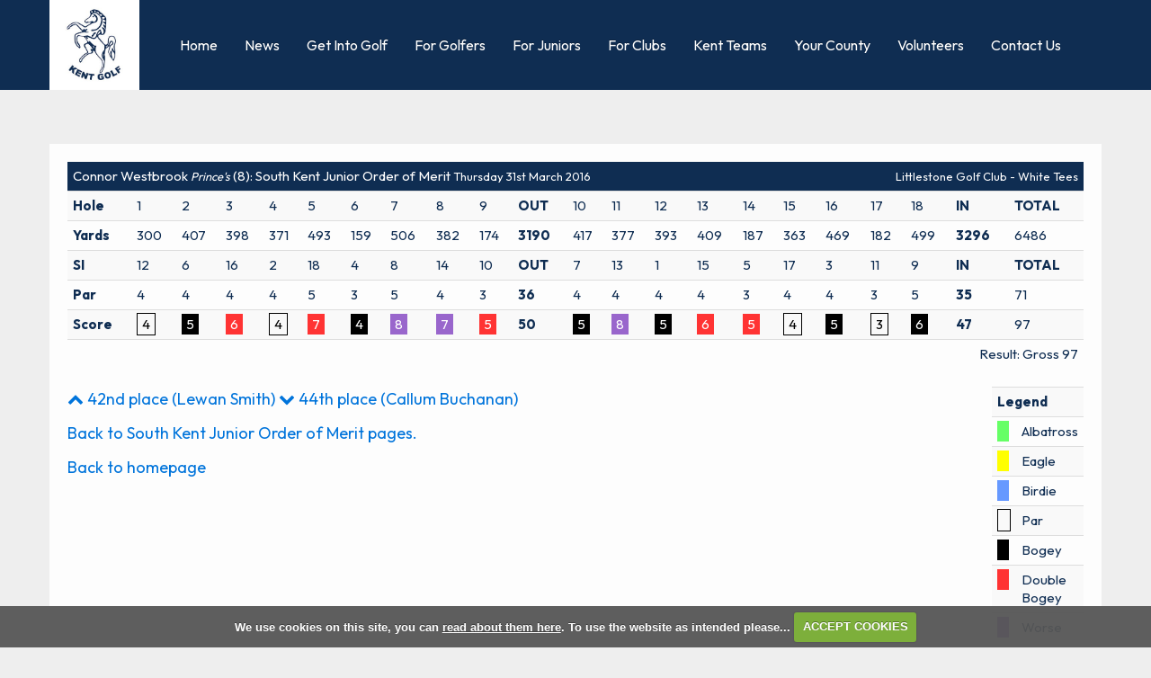

--- FILE ---
content_type: text/html; charset=UTF-8
request_url: https://www.kentgolf.org/viewround.php?roundid=19803
body_size: 21937
content:

<!DOCTYPE html>
<html lang="en">
<head>
<meta http-equiv="X-UA-Compatible" content="IE=edge" />
<title>Gross 97 scored by Connor Westbrook <i style='font-size:small;' class='courseName'>Prince's</i> (South Kent Junior Order of Merit) :: Kent Golf - Events, News &amp; Other Information</title>


<link href="/styles/bootstrap.1655723398.css" rel="stylesheet" media="screen" type="text/css">
<link href="/styles/bootstrap_common.1655723398.css" rel="stylesheet" media="screen" type="text/css">


<link href="/customcss/styles/kentunion.1750327795.css" rel="stylesheet" type="text/css" media="screen">

<link href="/print.1656928773.css" rel="stylesheet" type="text/css" media="print">
<script>
  var deviceType = 'computer';
  </script>
<meta name="viewport" content="width=device-width, initial-scale=1.0">
<!--[if lt IE 9]>
<script src="/javascript/html5shiv.js"></script>
<![endif]-->
<link href="/customcss/styles/kentunion-printingstyle.1517325987.css" rel="stylesheet" type="text/css" media="print">
<script src="/javascript/jquery.min.js"></script>
  <script src="/javascript/jquery-migrate-1.4.1.min.js"></script><link rel="stylesheet" href="/styles/fa440/css/font-awesome.min.css">
<script src="/javascript/jquery.mb.browser-master/jquery.mb.browser.min.js"></script><script type="text/javascript" src="/javascript/bootstrap.1655723397.js"></script>


 <link href="/images/resources/kentunion/favicon.png" type="image/png" rel="icon" />

<meta name="revisit-after" content="1 days">
<meta name="robots" content="index,follow">
<meta name="description" content="Kent Golf is dedicated to supporting the growth of the game in Kent.">
<meta name="keywords" content="Kent,Golf,Championship ">
<meta http-equiv="Content-Type" content="text/html; charset=utf-8">
<meta http-equiv='content-language' content='en'>
<link rel="preconnect" href="https://fonts.googleapis.com">
<link rel="preconnect" href="https://fonts.gstatic.com" crossorigin>
<link href="https://fonts.googleapis.com/css2?family=Outfit:wght@400;500;600;700&display=swap" rel="stylesheet"> 
<script type="text/javascript" src="/main.js"></script>
    
<script src="/javascript/jquery.cookie.js"></script>
<script src="/javascript/jquery.cookiecuttr.js"></script>
<link href="/styles/cookiecuttr.css" rel="stylesheet" type="text/css" media="screen">
<script type="text/javascript">
$(document).ready(function () {
$.cookieCuttr({
cookieAnalytics: false,
cookiePolicyLink: "/cookie-usage.php",
cookieMessage: 'We use cookies on this site, you can <a href="{{cookiePolicyLink}}" title="read about our cookies">read about them here</a>. To use the website as intended please...',
cookieNotificationLocationBottom: true,
}); });
</script><script type='text/javascript'> var layout3 = false; </script>
</head>
<body  class="body-class-viewroundphproundid20669 page-url-viewroundphproundid20669  body-root-home body-nav-current-   body-public php&#45;viewround  body-inner " >
  
<div style='display:none;'><p><a style='display:none;' href='/extlink.php' rel='nofollow'>More</a></p></div>
  <div id="outerborder"><div id="outleft"></div>
  <div id="container">
  <!--sphider_noindex-->
    <div id="printbanner"><p class="clubname"><span class='clubnametext'>Kent Golf Limited</span><img src="/images/resources/kentunion/new-admin-logo.png" align="right" alt=""></p></div><div class="header-wrapper noprint">
  <div class="header-space">
    <div class="header-logo">
      <a href="/"><img src="/images/resources/kentunion/new-website-logo.jpg"></a>
    </div>
    <div class="header-social">
      <a data-cke-saved-href="https://www.facebook.com/KentGolf" href="https://www.facebook.com/KentGolf" target="_blank">
        <i class="fa fa-facebook"></i> 
      </a> 
      <a data-cke-saved-href="https://www.instagram.com/kent.golf/" href="https://www.instagram.com/kent.golf/" target="_blank"> 
        <svg xmlns="http://www.w3.org/2000/svg" width="24" height="24" viewbox="0 0 24 24" stroke-width="2" stroke="currentColor" fill="none" stroke-linecap="round" stroke-linejoin="round">
  <path stroke="none" d="M0 0h24v24H0z" fill="none"/>
  <rect x="4" y="4" width="16" height="16" rx="4"/>
  <circle cx="12" cy="12" r="3"/>
  <line x1="16.5" y1="7.5" x2="16.5" y2="7.501"/>
</svg>
      </a> 
      <a data-cke-saved-href="https://twitter.com/Kent_Golf_" href="https://twitter.com/Kent_Golf_" target="_blank"> 
        <img src="/images/resources/kentunion/x-logo-small-blue.png"> 
      </a> 
      <a data-cke-saved-href="https://www.linkedin.com/company/kent-golf" href="https://www.linkedin.com/company/kent-golf" target="_blank"> 
        <i class="fa fa-linkedin"></i> 
      </a>
    </div>
    <div class="nav-section">
      <div class="navbar navbar-inverse">
        <button type="button" class="btn btn-navbar" data-toggle="collapse" data-target=".nav-collapse">
          	<span class="club-menu-button-lines">
              <span class="icon-bar top-bar"></span>
              <span class="icon-bar middle-bar"></span>
              <span class="icon-bar bottom-bar"></span>
            </span>
          </button>
        <div class="nav-collapse collapse">
          <div class="navbar-inner">
            <div id="topmenu">
  <ul id="nav" class="nav"><li class="first nav-level-1 nav-menu-home"><a href="/"><span>Home</span></a></li><li class="moredown dropdown nav-level-1 nav-haslevel-2 nav-menu-fixtures_and_results"><a href="/fixtures_and_results" class="moredown dropdown-toggle" data-toggle="dropdown"><span>Competitions</span></a><ul class='dropdown-menu' role='menu' aria-labelledby="dropdownMenu"><li class=" nav-level-2 nav-menu-competitions_events_and_opens"><a href="/competitions_events_and_opens"><span>Competitions Events and Opens </span></a></li><li class=" nav-level-2 nav-menu-mens_competitions"><a href="/mens_competitions"><span>Men's Competitions</span></a></li><li class=" nav-level-2 nav-menu-womens_competitions"><a href="/womens_competitions"><span>Women's Competitions</span></a></li><li class=" nav-level-2 nav-menu-junior_competitions"><a href="/junior_competitions"><span>Junior Competitions</span></a></li><li class=" nav-level-2 nav-menu-mens_county_order_of_merit"><a href="/mens_county_order_of_merit"><span>Men's County Order of Merit</span></a></li><li class=" nav-level-2 nav-menu-junior_county_match_week_2022"><a href="/junior_county_match_week_2022"><span>Junior County Match Week 2022</span></a></li><li class=" nav-level-2 nav-menu-online_entry"><a href="/online_entry"><span>Online Entry</span></a></li><li class=" nav-level-2 nav-menu-competition_conditions_and_policies"><a href="/competition_conditions_and_policies"><span>Competition Conditions &amp; Policies</span></a></li><li class=" nav-level-2 nav-menu-results_archive"><a href="/results_archive"><span>Results Archive</span></a></li><li class=" nav-level-2 nav-menu-player_feedback_form"><a href="/player_feedback_form"><span>Player Feedback form</span></a></li> </ul></li><li class=" nav-level-1 nav-menu-kent_clubs"><a href="/kent_clubs"><span>Clubs</span></a></li><li class="moredown dropdown nav-level-1 nav-haslevel-2 nav-menu-news_page"><a href="/news_page" class="moredown dropdown-toggle" data-toggle="dropdown"><span>News</span></a><ul class='dropdown-menu' role='menu' aria-labelledby="dropdownMenu"><li class=" nav-level-2 nav-menu-latest_news_around_the_county"><a href="/latest_news_around_the_county"><span>Latest News from around the County</span></a></li><li class=" nav-level-2 nav-menu-latest_results"><a href="/latest_results"><span>Latest Results</span></a></li><li class=" nav-level-2 nav-menu-newsletter"><a href="/newsletter"><span>Email Newsletters</span></a></li><li class=" nav-level-2 nav-menu-england_golf_news"><a href="/england_golf_news"><span>England Golf News</span></a></li> </ul></li><li class=" nav-level-1 nav-menu-kent-teams"><a href="/kent-teams"><span>Kent Teams</span></a></li><li class="moredown dropdown nav-level-1 nav-haslevel-2 nav-menu-about_kent_golf"><a href="/about_kent_golf" class="moredown dropdown-toggle" data-toggle="dropdown"><span>About Kent </span></a><ul class='dropdown-menu' role='menu' aria-labelledby="dropdownMenu"><li class=" nav-level-2 nav-menu-safeguarding"><a href="/safeguarding"><span>Safeguarding</span></a></li><li class=" nav-level-2 nav-menu-key_kent_golf_information"><a href="/key_kent_golf_information"><span>Key Kent Golf Information</span></a></li><li class=" nav-level-2 nav-menu-get_into_golf"><a href="/get_into_golf"><span>Get Into Golf</span></a></li><li class=" nav-level-2 nav-menu-volunteering"><a href="/volunteering"><span>Volunteering</span></a></li><li class=" nav-level-2 nav-menu-links-"><a href="/links-"><span>Sponsors and Links</span></a></li><li class=" nav-level-2 nav-menu-constitution"><a href="/constitution"><span>Constitution</span></a></li><li class=" nav-level-2 nav-menu-kent_golf_expenses_policy"><a href="/kent_golf_expenses_policy"><span>Kent Golf Expenses Policy</span></a></li> </ul></li><li class=" nav-level-1 nav-menu-county_card"><a href="/county_card"><span>County Card</span></a></li><li class="moredown dropdown nav-level-1 nav-haslevel-2 nav-menu-junior_golf"><a href="/junior_golf" class="moredown dropdown-toggle" data-toggle="dropdown"><span>Junior Golf</span></a><ul class='dropdown-menu' role='menu' aria-labelledby="dropdownMenu"><li class=" nav-level-2 nav-menu-kent_golf_junior_competitions_and_events"><a href="/kent_golf_junior_competitions_and_events"><span>Kent Golf Junior Competitions and Events</span></a></li><li class=" nav-level-2 nav-menu-junior_academies"><a href="/junior_academies"><span>Junior Academies</span></a></li><li class=" nav-level-2 nav-menu-disability_junior_academies"><a href="/disability_junior_academies"><span>Junior Disability Academies</span></a></li><li class=" nav-level-2 nav-menu-key_kent_golf_information_for_juniors"><a href="/key_kent_golf_information_for_juniors"><span>Key Kent Golf Information for Juniors</span></a></li><li class=" nav-level-2 nav-menu-junior_player_profile_and_parental_consent_form"><a href="/junior_player_profile_and_parental_consent_form"><span>Junior Player Profile and Parental Consent Form</span></a></li> </ul></li><li class=" nav-level-1 nav-menu-contact"><a href="/contact"><span>Contact</span></a></li><li class="moredown dropdown nav-level-1 nav-haslevel-2 nav-menu-news-pages"><a href="/news-pages" class="moredown dropdown-toggle" data-toggle="dropdown"><span>News</span></a><ul class='dropdown-menu' role='menu' aria-labelledby="dropdownMenu"><li class=" nav-level-2 nav-menu-news-page"><a href="/news-page"><span>All News</span></a></li><li class=" nav-level-2 nav-menu-newsletter_page"><a href="/newsletter_page"><span>Newsletter</span></a></li> </ul></li><li class=" nav-level-1 nav-menu-get-into-golf"><a href="/get-into-golf"><span>Get Into Golf</span></a></li><li class="moredown dropdown nav-level-1 nav-haslevel-2 nav-menu-for-golfers"><a href="/for-golfers" class="moredown dropdown-toggle" data-toggle="dropdown"><span>For Golfers</span></a><ul class='dropdown-menu' role='menu' aria-labelledby="dropdownMenu"><li class=" nav-level-2 nav-menu-diary_page"><a href="/diary_page"><span>Diary </span></a></li><li class=" nav-level-2 nav-menu-competitions-page"><a href="/competitions-page"><span>Competitions</span></a></li><li class=" nav-level-2 nav-menu-latest-results"><a href="/latest-results"><span>Results</span></a></li><li class=" nav-level-2 nav-menu-policies-page"><a href="/policies-page"><span>Policies</span></a></li><li class=" nav-level-2 nav-menu-county-card"><a href="/county-card"><span>County Card</span></a></li><li class=" nav-level-2 nav-menu-disability-golf-page"><a href="/disability-golf-page"><span>Disability Golf</span></a></li><li class=" nav-level-2 nav-menu-safeguarding-page"><a href="/safeguarding-page"><span>Safeguarding</span></a></li><li class=" nav-level-2 nav-menu-for-juniors-page"><a href="/for-juniors-page"><span>Junior Golf</span></a></li><li class=" nav-level-2 nav-menu-for-golfers-more"><a href="/for-golfers-more"><span>More  &gt;&gt;</span></a></li> </ul></li><li class=" nav-level-1 nav-menu-for-juniors"><a href="/for-juniors"><span>For Juniors</span></a></li><li class=" nav-level-1 nav-menu-for-clubs"><a href="/for-clubs"><span>For Clubs</span></a></li><li class=" nav-level-1 nav-menu-kent-teams-page"><a href="/kent-teams-page"><span>Kent Teams</span></a></li><li class=" nav-level-1 nav-menu-your-county"><a href="/your-county"><span>Your County</span></a></li><li class=" nav-level-1 nav-menu-volunteers"><a href="/volunteers"><span>Volunteers</span></a></li><li class=" nav-level-1 nav-menu-contact-us"><a href="/contact-us"><span>Contact Us</span></a></li></ul></div>
          </div>
        </div>
      </div>
    </div>
  </div>
</div>
<div class="content-wrapper">
  <div id="globalwrap">
    <!--/sphider_noindex--><div id="rounds"><table class='table table-striped'>
       <thead>
       <tr><td colspan="15">Connor Westbrook <i style='font-size:small;' class='courseName'>Prince's</i> (8): South Kent Junior Order of Merit
       <span style="font-size:small;">Thursday 31st March 2016</span></td>
       <td style="font-size:small;text-align: right;" colspan="9">Littlestone Golf Club - White Tees</td>
       </tr></thead>
  <tr class="subHead">
    <td class="rowheader"><strong>Hole</strong></td><td class="holes">1</td><td class="holes">2</td><td class="holes">3</td><td class="holes">4</td><td class="holes">5</td><td class="holes">6</td><td class="holes">7</td><td class="holes">8</td><td class="holes">9</td><td><strong>OUT</strong></td><td class="holes">10</td><td class="holes">11</td><td class="holes">12</td><td class="holes">13</td><td class="holes">14</td><td class="holes">15</td><td class="holes">16</td><td class="holes">17</td><td class="holes">18</td><td><strong>IN</strong></td><td><strong>TOTAL</strong></td></tr>
       <tr class="holedata">
        <td  class="rowheader"><strong>Yards</strong></td><td class="yards odd">300</td><td class="yards">407</td><td class="yards odd">398</td><td class="yards">371</td><td class="yards odd">493</td><td class="yards">159</td><td class="yards odd">506</td><td class="yards">382</td><td class="yards odd">174</td><td><strong>3190</strong></td><td class="yards odd">417</td><td class="yards">377</td><td class="yards odd">393</td><td class="yards">409</td><td class="yards odd">187</td><td class="yards">363</td><td class="yards odd">469</td><td class="yards">182</td><td class="yards odd">499</td><td><strong>3296</strong></td><td class="lastcol">6486</td></tr><tr class="holedata">
       <td  class="rowheader"><strong>SI</strong></td><td class="yards odd">12</td><td class="yards">6</td><td class="yards odd">16</td><td class="yards">2</td><td class="yards odd">18</td><td class="yards">4</td><td class="yards odd">8</td><td class="yards">14</td><td class="yards odd">10</td><td><strong>OUT</strong></td><td class="yards odd">7</td><td class="yards">13</td><td class="yards odd">1</td><td class="yards">15</td><td class="yards odd">5</td><td class="yards">17</td><td class="yards odd">3</td><td class="yards">11</td><td class="yards odd">9</td><td><strong>IN</strong></td><td class="lastcol"><strong>TOTAL</strong></td></tr><tr class="holedata"><td  class="rowheader"><strong>Par</strong></td><td class="holedata odd">4</td><td class="holedata">4</td><td class="holedata odd">4</td><td class="holedata">4</td><td class="holedata odd">5</td><td class="holedata">3</td><td class="holedata odd">5</td><td class="holedata">4</td><td class="holedata odd">3</td><td><strong>36</strong></td><td class="holedata odd">4</td><td class="holedata">4</td><td class="holedata odd">4</td><td class="holedata">4</td><td class="holedata odd">3</td><td class="holedata">4</td><td class="holedata odd">4</td><td class="holedata">3</td><td class="holedata odd">5</td><td><strong>35</strong></td><td class="lastcol">71</td></tr><tr class="holedata"><td  class="rowheader"><strong>Score</strong></td><td class="odd"><span  class="par">4</span></td><td><span  class="bogey">5</span></td><td class="odd"><span  class="double">6</span></td><td><span  class="par">4</span></td><td class="odd"><span  class="double">7</span></td><td><span  class="bogey">4</span></td><td class="odd"><span  class="worse">8</span></td><td><span  class="worse">7</span></td><td class="odd"><span  class="double">5</span></td><td><strong>50</strong></td><td class="odd"><span  class="bogey">5</span></td><td><span  class="worse">8</span></td><td class="odd"><span  class="bogey">5</span></td><td><span  class="double">6</span></td><td class="odd"><span  class="double">5</span></td><td><span  class="par">4</span></td><td class="odd"><span  class="bogey">5</span></td><td><span  class="par">3</span></td><td class="odd"><span  class="bogey">6</span></td><td><strong>47</td><td class="lastcol">97</td></tr><tr style="background-image:none; border: 0px;">
  <td class="finalres" colspan="22">Result: Gross 97</td>
 </tr></table>
<table class="table table-striped scorelegend hidden-phone pull-right span2" style="width:100px;">
<tr class="scorelegend"> 
<td colspan="2" class="legendheader"><strong>Legend</strong></td></tr>
<tr><td><span class="alba">&nbsp;</span></td><td>Albatross</td></tr>
<tr><td><span class="eagle">&nbsp;</span></td><td>Eagle</td></tr>
<tr><td><span class="birdie">&nbsp;</span></td><td>Birdie</td></tr>
<tr><td><span class="par">&nbsp;</span></td><td>Par</td></tr>
<tr><td><span class="bogey">&nbsp;</span></td><td>Bogey</td></tr>
<tr><td><span class="double">&nbsp;</span></td><td>Double Bogey</td></tr>
<tr><td><span class="worse">&nbsp;</span></td><td>Worse</td></tr>
</table><p><a href="viewround.php?roundid=19821"><i class='fa fa-chevron-up'></i>
      42nd place (Lewan Smith)</a> <a href="viewround.php?roundid=19820"
          ><i class='fa fa-chevron-down'></i> 44th place (Callum Buchanan)</a></p><p><a class="button" href="competition2.php?tab=details&compid=537">Back to South Kent Junior Order of Merit pages.</a></p><p><a href="index.php" class="button">Back to homepage</a></p><br style='clear:both;'></div><div id="printfooter"><br><img src="/images/resources/kentunion/new-admin-logo.png" style="float:left;" class="footerClubLogo"><br><p class=\"para\" style=\"text-align:center;\">Created by intelligentgolf version 10.1.2.<br><br></div></div></div>
</div>
<div class="members-footer noprint">
  <div class="mf-space">
    <div class="mf-copy">
      &copy; 2026 Kent Golf Limited <span class="mf-vert-line"></span> <a href="/cookie-usage.php">Cookies</a> <span class="mf-vert-line"></span> <a href="/privacy">Privacy</a> <span class="mf-vert-line"></span> <a href="/login.php">Admin Login</a>
    </div>
    <div class="mf-ig-logo">
        <a href="https://www.intelligentgolf.co.uk" target="_blank"><img src="/images/darkbg_ig_logo.png"></a>
      </div>
  </div>
</div></div></div>
<div id="outright"></div></div>
<!-- Google tag (gtag.js) -->
<script async src="https://www.googletagmanager.com/gtag/js?id=G-260EN47YLQ"></script>
<script>
  window.dataLayer = window.dataLayer || [];
  function gtag(){dataLayer.push(arguments);}
  gtag("js", new Date());

  gtag("config", "G-260EN47YLQ", {
    "cookie_flags": "max-age=7200;secure;samesite=none",
    "auth": "Not Logged In",
    "userLevel": "Not Logged In",
    "memberType": "Not Logged In"
  });</script><script>

  // accordion
  
  $('.body-public.body-contentpage .accordion-toggle').click(function(){
    $(this).toggleClass('active-accord');
    $(this).find('.accordion-content').slideToggle('400');
  });
  
  // public show hub
  
  $(document).ready(function(){
    $('.body-public .navbar-inner .nav > li.nav-menu-for-juniors > a.dropdown-toggle').removeAttr('data-toggle');
    $('.body-public .navbar-inner .nav > li.nav-menu-for-clubs > a.dropdown-toggle').removeAttr('data-toggle');
  });
  
  // button switcherer
  
  $('.btn-navbar').click(function(){
    $('.btn-navbar').toggleClass('active');
    $('.body-public').toggleClass('show-menu');
  });
  
  // invalid page
  
  $(document).ready(function(){
    var checkInvalid = $('.body-public #globalwrap h3').html();
    if(checkInvalid == "Invalid Page") {
      $('body').addClass('invalid-page');
    }
  });
  
  $(document).ready(function(){
    //$('p.diaryFilter a.button:contains("Ladies")').css('display','none');
    $('.body-class-diary_page .diary-year a.diarytag').attr('href','#');
    $('.body-class-diary_page .diary-month a.diarytag').attr('href','#');
    $('.body-class-diary_page .diarytag-filter').prepend('<span class="year-men">Men</span><span class="year-ladies">Ladies</span><span class="year-senior">Seniors</span><span class="year-junior">Juniors</span>');
  });
  
  // video responsive
  
  $(document).ready(function(){   
  setEmbeddedVideosHeight();
});

function setEmbeddedVideosHeight() {
  
  // Find all YouTube videos
  var $allVideos = $(".inner-title iframe[src^='//www.youtube.com'], .wysiwyg-editable iframe[src^='//www.youtube.com']"); // This is where you link to the video either vimeo or youtube
	
  // Figure out and save aspect ratio for each video
  $allVideos.each(function() {
  $(this)
    .data('aspectRatio', this.height / this.width)

    // and remove the hard coded width/height
    .removeAttr('height')
    .removeAttr('width');

  });
  
  // When the window is resized
  $(window).resize(function() {
	  
	  // Resize all videos according to their own aspect ratio
	  $allVideos.each(function() {
		var newWidth = $(this).parent().width();
		var $el = $(this);
		$el
		  .width(newWidth)
        .height(newWidth / (16/9));
		  //.height(newWidth * $el.data('aspectRatio'));
	  });
	  
  }).resize(); // Kick off one resize to fix all videos on page load
}

</script></body></html>

--- FILE ---
content_type: text/css;charset=UTF-8
request_url: https://www.kentgolf.org/customcss/styles/kentunion.1750327795.css
body_size: 72731
content:
/* anton styles */

/* variables */

:root {
  --bodyfont: 'Outfit', sans-serif;
  --headingfont: 'Outfit', sans-serif;
  --headingcolor: #0f2d52;
  --headingcolor2: #79d8f6;
  --headingcolor3: #ff6c00;
  --bodycolor: #0f2d52;
  --headerbg: #0f2d52;
  --footerbg: #0f2d52;
  --lightbluebg: #ddf5fd;
  --navlink: #fff;
  --navactivelink: #79d8f6;
  --dropdownbg: #0f2d52;
  --scorecardwhite: #eee;
  --scorecardyellow: #fc0;
  --scorecardred: #f00;
  --scorecardgreen: #218621;
}

.CodeMirror-wrap .CodeMirror-scroll {
  height: 600px;
}

.content-wrapper {
  line-height: 1.6em;
}

.body-public .nav > li.nav-menu-login\.php {
  display: none;
}

.body-public .nav > li.nav-menu-competition\.php {
  display: none;
}

/* temp menu hide */

.body-public .navbar-inverse .navbar-inner .nav > li.nav-menu-fixtures_and_results, .php-login .navbar-inverse .navbar-inner .nav > li.nav-menu-fixtures_and_results {
  display: none;
}

.body-public .navbar-inverse .navbar-inner .nav > li.nav-menu-kent_clubs, .php-login .navbar-inverse .navbar-inner .nav > li.nav-menu-kent_clubs {
  display: none;
}

.body-public .navbar-inverse .navbar-inner .nav > li.nav-menu-news_page, .php-login .navbar-inverse .navbar-inner .nav > li.nav-menu-news_page {
  display: none;
}

.body-public .navbar-inverse .navbar-inner .nav > li.nav-menu-kent-teams, .php-login .navbar-inverse .navbar-inner .nav > li.nav-menu-kent-teams {
  display: none;
}

.body-public .navbar-inverse .navbar-inner .nav > li.nav-menu-about_kent_golf, .php-login .navbar-inverse .navbar-inner .nav > li.nav-menu-about_kent_golf {
  display: none;
}

.body-public .navbar-inverse .navbar-inner .nav > li.nav-menu-county_card, .php-login .navbar-inverse .navbar-inner .nav > li.nav-menu-county_card {
  display: none;
}

.body-public .navbar-inverse .navbar-inner .nav > li.nav-menu-junior_golf, .php-login .navbar-inverse .navbar-inner .nav > li.nav-menu-junior_golf {
  display: none;
}

.body-public .navbar-inverse .navbar-inner .nav > li.nav-menu-contact, .php-login .navbar-inverse .navbar-inner .nav > li.nav-menu-contact {
  display: none;
}

/* general styles */

body {
  font-size: 18px;
  font-family: var(--bodyfont);
  color: var(--bodycolor);
}

h1 {
  font-weight: 500;
  font-size: 42px;
  line-height: 52px;
  color: var(--headingcolor);
  margin-bottom: 25px;
  padding-bottom: 10px;
  border-bottom: 1px solid var(--headingcolor);
  display: inline-block;
  font-family: var(--headingfont);
}

h2 {
  font-weight: 500;
  font-size: 36px;
  line-height: 43px;
  color: var(--headingcolor);
  margin-top: 20px;
  margin-bottom: 25px;
  font-family: var(--headingfont);
  padding-bottom: 10px;
  border-bottom: 1px solid var(--headingcolor);
  display: inline-block;
}

h3 {
  font-weight: 400;
  font-size: 26px;
  line-height: 36px;
  color: var(--headingcolor);
  margin-top: 20px;
  margin-bottom: 25px;
  font-family: var(--headingfont);
  padding-bottom: 10px;
  border-bottom: 1px solid var(--headingcolor);
  display: inline-block;
}

h4 {
  font-size: 22px;
  line-height: 32px;
  font-weight: 400;
  color: var(--headingcolor3);
  margin-bottom: 20px;
  padding-bottom: 10px;
  border-bottom: 1px solid var(--headingcolor);
  display: inline-block;
}

h5 {
  font-size: 20px;
  line-height: 30px;
  font-weight: 400;
  color: var(--headingcolor3);
  margin-bottom: 20px;
  padding-bottom: 10px;
  border-bottom: 1px solid var(--headingcolor);
  display: inline-block;
}

h5 a {
  border-radius: 75px;
  margin-top: 25px;
  display: inline-block;
  text-transform: uppercase;
  padding: 20px 32px;
  font-weight: 700;
  font-size: 20px;
}

h6 {
  font-size: 14px;
  line-height: 1.6em;
  font-weight: 400;
  margin-bottom: 10px;
  color: #777;
  font-family: var(--headingfont);
}

h6 a {
  background: var(--headingcolor);
  color: #FFF;
  display: inline-block;
  padding: 16px 25px;
  font-weight: 700;
  text-transform: uppercase;
  font-size: 20px;
  letter-spacing: 0px;
  border-radius: 75px;
  margin-top: 35px;
  margin-bottom: 15px;
  border: none;
  position: relative;
}

.gallery-image .ss-controls a, .gallery-image .nav-controls a {
  background: var(--headingcolor);
  color: #FFF;
  display: inline-block;
  padding: 8px 15px;
  font-weight: 700;
  text-transform: uppercase;
  font-size: 16px;
  letter-spacing: 0px;
  border-radius: 75px;
  margin-top: 15px;
  border: none;
  position: relative;
}

.content-wrapper h6 a:hover, .content-wrapper h6 a:focus, .gallery-image .ss-controls a:hover, .gallery-image .ss-controls a:focus, .gallery-image .nav-controls a:hover, .gallery-image .nav-controls a:focus {
  background: var(--headingcolor2);
  color: var(--headingcolor);
  text-decoration: none;
}

a {
  color: #0074db;
  transition: all 400ms ease-in-out;
  -moz-transition: all 400ms ease-in-out;
  -webkit-transition: all 400ms ease-in-out;
}

a:hover {
  color: var(--headingcolor);
  text-decoration: none;
}

a:focus {
  outline: 0;
}

input, button, select, textarea {
  font-family: var(--bodyfont);
}

/* header styles */

.header-wrapper {
  position: fixed;
  top: 0px;
  left: 0px;
  width: 100%;
  min-height: 100px;
  z-index: 1001;
  background: var(--headerbg);
}

.header-space {
  margin: 0px 20px;
  position: relative;
}

.header-logo {
  position: absolute;
  top: 0px;
  left: 0px;
  width: 100px;
  z-index: 10;
}

.header-social {
  position: absolute;
  top: 31px;
  right: 0px;
  z-index: 10;
}

.header-social a {
  display: inline-block;
  background: var(--headingcolor2);
  color: var(--headingcolor);
  width: 37px;
  line-height: 37px;
  text-align: center;
  font-size: 20px;
  border-radius: 50%;
  margin-left: 10px;
  font-size: 20px;
}

.header-social a:hover {
  background: var(--headingcolor3);
  color: #fff;
}

.header-social a:first-of-type {
  margin-left: 0px;
}

/* navbar */

.nav-section {
  margin-left: 100px;
  margin-right: 220px;
}

.navbar {
  margin-bottom: 0px;
}

.navbar-inverse .navbar-inner {
  background: transparent;
  border: none;
  box-shadow: none;
  position: relative;
  top: 30px;
  text-align: right;
}

.navbar-inverse .navbar-inner .nav {
  float: none;
  margin: 0px;
  font-size: 0px;
}

.navbar-inverse .navbar-inner .nav > li {
  float: none;
  display: inline-block;
}

.navbar-inverse .nav > li > a {
  font-size: 18px;
  color: var(--navlink);
  position: relative;
}

.navbar-inverse .nav > li > a::after {
  position: absolute;
  content: '';
  display: inline-block;
  width: 100%;
  bottom: 0px;
  left: 0px;
  height: 3px;
  opacity: 0;
  background: var(--headingcolor2);
  transition: all 300ms ease-in-out; 
  -moz-transition: all 300ms ease-in-out; 
  -webkit-transition: all 300ms ease-in-out; 
}

.navbar-inverse .nav > li > a:hover::after, .navbar-inverse .nav > li.current > a::after {
  opacity: 1;
}

/*.navbar-inverse .nav > li.nav-haslevel-2 > a::before {
  content: '\f107';
  font-family: 'FontAwesome';
  position: absolute;
  right: -3px;
  top: 11px;
  font-size: 20px;
  transition: all 200ms ease-in-out;
  -moz-transition: all 200ms ease-in-out;
  -webkit-transition: all 200ms ease-in-out;
}

.navbar-inverse .nav > li.open.nav-haslevel-2 > a::before {
  transform: rotate(180deg);
}*/

.navbar-inverse .nav > li > a:hover, .navbar-inverse .nav > li > a:focus, .navbar-inverse .nav > li.current > a {
  color: var(--navactivelink);
}

.navbar-inverse .nav li.dropdown.open > .dropdown-toggle, .navbar-inverse .nav li.dropdown.active > .dropdown-toggle, .navbar-inverse .nav li.dropdown.open.active > .dropdown-toggle {
  background: transparent;
  color: var(--navactivelink);
  box-shadow: none;
}

.dropdown-menu {
  background: var(--dropdownbg);
  text-align: left;
}

.dropdown-menu > li > a {
  color: #fff;
  font-size: 16px;
  padding: 9px 15px;
}

.dropdown-menu > li > a:hover, .dropdown-menu > li.current > a {
  background: var(--headingcolor2);
  color: var(--headingcolor);
}

/* footer */

.public-footer {
  background: var(--headingcolor);
  color: #fff;
  padding-top: 75px;
}

.mf-space {
  width: 1170px;
  margin: 0px auto;
}

.public-footer .mf-space {
  padding-bottom: 70px;
  border-bottom: 1px solid #fff;
}

.public-footer h4 {
  margin: 0px 0px 20px;
  color: #fff;
  padding-bottom: 5px;
  border-bottom: 1px solid #fff;
  display: inline-block;
  font-size: 20px;
  line-height: 24px;
}

.public-footer a {
  color: #fff;
}

.public-footer a em, .public-footer em {
  color: var(--headingcolor2);
  margin-right: 8px;
  font-size: 20px;
}

.public-footer a:hover {
  color: var(--headingcolor3);
}

.pf-contact a {
  font-size: 20px;
}

.pf-contact p {
  margin-bottom: 25px;
  line-height: 30px;
  display: flex;
}

.pf-social a {
  display: inline-block;
  width: 47px;
  line-height: 47px;
  text-align: center;
  border-radius: 50%;
  background: var(--headingcolor2);
  color: var(--headingcolor);
  margin-right: 10px;
}

.pf-social a:last-of-type {
  margin-right: 0px;
}

.public-footer .pf-social a em {
  font-size: 24px;
  position: relative;
  left: 6px;
  top: 3px;
  color: var(--headingcolor);
  transition: all 300ms ease-in-out;
  -moz-transition: all 300ms ease-in-out;
  -webkit-transition: all 300ms ease-in-out;
}

.public-footer .pf-social a:hover em {
  color: #fff;
}

.pf-social a:hover {
  background: var(--headingcolor3);
  color: #fff;
}

.pf-newsletter {
  margin-top: 50px;
}

.public-footer h5 a {
  background: var(--headingcolor2);
  border-radius: 75px;
  padding: 16px 25px;
  color: var(--headingcolor);
  font-weight: 700;
  font-size: 20px;
  line-height: 32px;
  letter-spacing: 0px;
}

.public-footer h5 a:hover {
  background: #fff;
  color: var(--headingcolor);
}

.pf-links p {
  font-size: 20px;
  line-height: 26px;
  margin-bottom: 20px;
}

.members-footer {
  background: var(--headingcolor);
  color: #fff;
  text-align: center;
  padding: 30px 0px;
}

.mf-copy a {
  color: #fff;
}

.mf-copy a:hover {
  color: var(--headingcolor3);
}

.mf-vert-line {
  content: '';
  display: inline-block;
  width: 2px;
  height: 15px;
  position: relative;
  top: 2px;
  background: #fff;
  margin: 0px 5px;
}

.mf-ig-logo {
  margin-top: 15px;
}

.mf-ig-logo img {
  width: 120px;
}

/* home */

.home-page-wrapper {
  margin-top: 110px;
  text-align: center;
}

.home-slideshow {
  position: relative;
  margin: 0px auto 50px;
  max-width: 1080px;
}

.home-slideshow .galleryInner {
  width: 100% !important;
  height: auto !important;
}

.page-space {
  width: 1170px;
  margin: 0px auto;
}

.home-mission-row {
  display: flex;
}

.home-mission {
  flex: 1 1 0;
  width: 20%;
  padding: 20px;
}

.home-news-block .news-wrapper {
  display: flex;
}

.home-news-block .news-item {
  flex: 1 1 0;
  width: 20%;
  padding: 20px;
}

.home-news-block .pull-left {
  float: none;
  margin: 0px;
}

.home-news-block img.img-polaroid {
  padding: 0px;
  box-shadow: none;
  border: none;
}

.home-news-block .media-body {
  position: relative;
}

.home-news-block h4 {
  margin-top: 10px;
  color: var(--headingcolor);
  font-size: 16px;
  line-height: 24px;
}

.home-news-block .news-date {
  font-size: 14px;
  color: #777;
}

.home-news-block .news-summary a {
  position: relative;
  display: inline-block;
  padding: 6px 12px;
  border-radius: 75px;
  background: var(--headingcolor);
  color: #fff;
  margin-top: 15px;
  font-size: 14px !important;
}

.home-news-block .news-summary a:hover {
  background: var(--navactivelink);
  color: var(--headingcolor);
}

.home-newsletter {
  background: url('/images/resources/kentunion/pattern-background.png');
  background-repeat: repeat-x;
  height: 360px;
  color: #fff;
  position: relative;
}

.home-newsletter .wysiwyg-editable {
  position: absolute;
  top: 50%;
  transform: translateY(-50%);
  left: 20px;
  right: 20px;
  margin: 0px auto;
  text-align: center;
}

.home-newsletter h2 {
  color: #fff;
  margin-top: 0px;
  padding-bottom: 0px;
  margin-bottom: 20px;
  border-bottom: none;
  font-weight: 700;
}

.home-newsletter p {
  margin-bottom: 0px;
}

.home-newsletter h5 a {
  background: var(--headingcolor3);
  color: #fff;
}

.home-newsletter h5 a:hover {
  background: #ff7b1a;
  color: #fff;
}

.page-light-blue-bg {
  background: var(--lightbluebg);
  padding-bottom: 65px;
}

.home-lb-title {
  padding-top: 75px;
}

.home-lb-title h2 {
  margin-top: 0px;
}

.home-lb-row {
  display: flex;
}

.home-lb-row {
  text-transform: uppercase;
  color: var(--headingcolor);
  font-weight: 600;
  font-size: 22px;
}

.home-lb-info {
  flex: 1 1 0;
  width: 20%;
  padding: 20px;
}

.home-lb-row img {
  width: 125px;
}

.blue-overlay, .white-overlay {
  height: 473px;
  position: relative;
}

.home-large-pic {
  position: absolute;
  top: 0px;
  left: 0px;
  width: 100%;
  height: 100%;
}

.home-large-pic img {
  height: 473px;
  object-fit: cover;
  width: 100%;
}

.blue-overlay .home-large-pic::before {
  content: '';
  position: absolute;
  display: inline-block;
  top: 0px;
  left: 0px;
  width: 100%;
  height: 100%;
  background: rgba(19,45,82,0.55);
}

.blue-overlay h2 {
  margin: 0px;
  color: #fff;
  border-bottom: none;
  padding-bottom: 0px;
  display: block;
}

.blue-overlay h5 {
  display: block;
  border-bottom: none;
  margin: 0px;
  padding-bottom: 0px;
}

.blue-overlay h5 a {
  background: var(--headingcolor2);
  color: var(--headingcolor);
}

.blue-overlay h5 a:hover {
  background: #fff;
}

.white-overlay .home-large-pic::before {
  content: '';
  position: absolute;
  display: inline-block;
  top: 0px;
  left: 0px;
  width: 100%;
  height: 100%;
  background: rgba(255,255,255,0.2);
}

.white-overlay h2 {
  margin: 0px;
  border-bottom: none;
  padding-bottom: 0px;
  display: block;
}

.white-overlay h5 {
  display: block;
  border-bottom: none;
  margin: 0px;
  padding-bottom: 0px;
}

.white-overlay h5 a {
  background: var(--headingcolor);
  color: #fff;
}

.white-overlay h5 a:hover {
  background: var(--headingcolor2);
  color: var(--headingcolor);
}

.single-block {
  padding: 75px 0px;
}

.home-pic-content {
  position: absolute;
  top: 50%;
  transform: translateY(-50%);
  left: 20px;
  right: 20px;
  margin: 0px auto;
  z-index: 10;
  text-align: center;
}

.home-sponsors-row {
  display: flex;
  align-items: center;
  text-align: center;
}

.home-sponsor {
  width: 25.0%;
  padding: 20px;
}

.home-sponsor:nth-of-type(1) img {
  max-height: 50px;
}

.home-sponsor:nth-of-type(2) img {
  max-height: 150px;
}

.home-sponsor:nth-of-type(3) img {
  max-height: 150px;
}

.home-sponsor:nth-of-type(4) img {
  max-height: 90px;
}

/* inner */

.body-contentpage #global > br {
  display: none;
}

.inner-breads {
  margin-bottom: 35px;
}

.inner-page-wrapper {
  margin-top: 110px;
}

.inner-title h1 {
  display: block;
  border-bottom: 0px;
  padding-bottom: 0px;
  text-transform: uppercase;
  margin-top: 0px;
  font-weight: 700;
}

.inner-five-flex {
  display: flex;
  align-items: center;
  text-align: center;
}

.inner-five-flex .inner-flex-item {
  width: 20%;
  flex: 1 1 0;
  height: 300px;
  background: var(--headingcolor2);
  display: flex;
  align-items: center;
}

.inner-five-flex .inner-flex-item.even {
  background: var(--headingcolor);
  color: #fff;
}

.ifi-space {
  padding: 20px;
  margin: 0px auto;
}

.inner-flex-item h3 {
  font-size: 24px;
  padding-bottom: 0px;
  border-bottom: none;
  margin: 0px 0px;
  line-height: 28px;
  font-weight: 600;
  display: block;
}

.inner-flex-item.even h3 {
  color: #fff;
}

.inner-flex-item h5 {
  margin: 0px;
  padding-bottom: 0px;
  border-bottom: none;
}

.inner-flex-item h5 a {
  background: transparent;
  font-size: 16px;
  line-height: 25px;
  padding: 10px 16px;
  border: 1px solid var(--headingcolor);
  color: var(--headingcolor);
}

.inner-flex-item h5 a:hover {
  color: #fff;
  border-color: #fff;
  background: transparent;
}

.inner-flex-item.even h5 a {
  color: #fff;
  border-color: #fff;
}

.inner-flex-item.even h5 a:hover {
  color: var(--headingcolor2);
  border-color: var(--headingcolor2);
}

.inner-pic-row {
  margin-top: 50px;
  position: relative;
  height: 270px;
}

.inner-pic-background img {
  min-height: 270px;
  width: 100%;
  object-fit: cover;
}

.inner-pic-dark-blue {
  position: absolute;
  top: 0px;
  left: 0px;
  width: 50%;
  height: 100%;
  text-align: center;
  background: rgba(19,45,82,0.75);
}

.inner-pic-dark-blue .inner-pic-content {
  position: absolute;
  top: 50%;
  transform: translateY(-50%);
  left: 10px;
  right: 10px;
}

.inner-pic-dark-blue .inner-pic-content h3 {
  color: #fff;
  display: block;
  margin: 0px;
  border-bottom: none;
  padding-bottom: 0px;
}

.inner-pic-dark-blue .inner-pic-content h5 {
  margin: 0px;
  padding-bottom: 0px;
  border-bottom: none;
}

.inner-pic-dark-blue .inner-pic-content h5 a {
  padding: 10px 16px;
  background: #fff;
  color: var(--headingcolor);
  font-size: 16px;
  line-height: 25px;
}

.inner-pic-dark-blue .inner-pic-content h5 a:hover {
  background: #e4f7fd;
}

.inner-pic-light-blue {
  position: absolute;
  top: 0px;
  left: 50%;
  width: 50%;
  height: 100%;
  text-align: center;
  background: rgba(121,216,246,0.8);
}

.inner-pic-light-blue .inner-pic-content {
  position: absolute;
  top: 50%;
  transform: translateY(-50%);
  left: 10px;
  right: 10px;
}

.inner-pic-light-blue .inner-pic-content h3 {
  color: var(--headingcolor);
  display: block;
  margin: 0px;
  border-bottom: none;
  padding-bottom: 0px;
}

.inner-pic-light-blue .inner-pic-content h5 {
  margin: 0px;
  padding-bottom: 0px;
  border-bottom: none;
}

.inner-pic-light-blue .inner-pic-content h5 a {
  padding: 10px 16px;
  background: var(--headingcolor);
  color: #fff;
  font-size: 16px;
  line-height: 25px;
}

.inner-pic-light-blue .inner-pic-content h5 a:hover {
  background: #1b3f73;
}

.inner-hub-row {
  display: flex;
  text-align: center;
}

.ih-col {
  flex: 1 1 0;
  width: 20%;
  padding: 20px;
}

.ih-col img {
  width: 125px;
}

.ih-col p {
  text-transform: uppercase;
  color: var(--headingcolor);
  font-weight: 600;
  font-size: 22px;
}

.body-contentpage [class*="accordion-content"] {
  display: none;
}

.body-contentpage .accordion-title h3 br {
  display: none;
}

.body-contentpage .accordion-title h3 {
  background: var(--headingcolor);
  color: #fff;
  padding: 15px 30px;
  display: block;
  font-size: 20px;
  line-height: 24px;
  margin: 10px 0px;
  position: relative;
}

.body-contentpage .accordion-title h3::before {
  content: '';
  background: #fff;
  display: inline-block;
  width: 16px;
  height: 2.5px;
  position: absolute;
  top: 27px;
  left: 7px;
  transition: all 300ms ease-in-out;
  -moz-transition: all 300ms ease-in-out;
  -webkit-transition: all 300ms ease-in-out;
}

.body-contentpage .active-accord .accordion-title h3::before {
  transform: rotate(-45deg);
}

.body-contentpage .accordion-title h3::after {
  content: '';
  background: #fff;
  display: inline-block;
  width: 2.5px;
  height: 16px;
  position: absolute;
  top: 21px;
  left: 13.5px;
  transition: all 300ms ease-in-out;
  -moz-transition: all 300ms ease-in-out;
  -webkit-transition: all 300ms ease-in-out;
}

.body-contentpage .active-accord .accordion-title h3::after {
  transform: rotate(-45deg);
}

.table th, .table td {
  padding: 6px;
}

/* default pages */

body[class*="php-"], .body-class-members, .body-class-visitorbooking, .body-class-getawayletter, [class*="body-class-setcoursestatus"], .body-class-opens, .body-loginpage, body[class*="match"]:not(.body-contentpage) {
  /*background: url('/images/resources/cityofderry/members-bg.jpg');*/
  background: #eee;
  background-repeat: no-repeat;
  background-size: cover;
  background-attachment: fixed;
  background-position: center;
}

body[class*="php-"] .header-wrapper, .body-class-members .header-wrapper, .body-class-visitorbooking .header-wrapper, .body-class-getawayletter .header-wrapper, [class*="body-class-setcoursestatus"] .header-wrapper, .body-class-opens .header-wrapper, .body-loginpage .header-wrapper, body[class*="match"]:not(.body-contentpage) .header-wrapper {
  background: var(--headerbg);
  width: 100%;
  min-height: 100px;
  position: relative;
}

body[class*="php-"] .nav-section, .body-class-members .nav-section, .body-class-visitorbooking .nav-section, .body-class-getawayletter .nav-section, [class*="body-class-setcoursestatus"] .nav-section, .body-class-opens .nav-wrapsectionper, .body-loginpage .nav-section, body[class*="match"]:not(.body-contentpage) .nav-section {
  margin-top: 0px;
  width: auto;
}

body[class*="php-"] .header-info, .body-class-members .header-info, .body-class-visitorbooking .header-info, .body-class-getawayletter .header-info, [class*="body-class-setcoursestatus"] .header-info, .body-class-opens .header-info, .body-loginpage .header-info, body[class*="match"]:not(.body-contentpage) .header-info {
  margin-bottom: 10px;
}

body[class*="php-"] .header-social, .body-class-members .header-social, .body-class-visitorbooking .header-social, .body-class-getawayletter .header-social, [class*="body-class-setcoursestatus"] .header-social, .body-class-opens .header-social, .body-loginpage .header-social, body[class*="match"]:not(.body-contentpage) .header-social {
  display: none;
}

body[class*="php-"] .navbar-inverse .navbar-inner, .body-class-members .navbar-inverse .navbar-inner, .body-class-visitorbooking .navbar-inverse .navbar-inner, .body-class-getawayletter .navbar-inverse .navbar-inner, [class*="body-class-setcoursestatus"] .navbar-inverse .navbar-inner, .body-class-opens .navbar-inverse .navbar-inner,.body-loginpage .navbar-inverse .navbar-inner, body[class*="match"]:not(.body-contentpage) .navbar-inverse .navbar-inner {
  margin-top: 0px;
  margin-left: 0px;
  z-index: 10;
  padding-right: 0px;
  text-align: left;
  position: relative;
  top: 30px;
  width: auto;
}

body[class*="php-"] .nav-section, .body-class-members .nav-section, .body-class-visitorbooking .nav-section, .body-class-getawayletter .nav-section, [class*="body-class-setcoursestatus"] .nav-section, .body-class-opens .nav-section, .body-loginpage .nav-section, body[class*="match"]:not(.body-contentpage) .nav-section {
  margin-left: 110px;
  margin-right: 0px;
}

body[class*="php-"] .navbar-inverse .nav > li > a, .body-class-visitorbooking .navbar-inverse .nav > li > a, .body-class-getawayletter .navbar-inverse .nav > li > a, [class*="body-class-setcoursestatus"] .navbar-inverse .nav > li > a, .body-class-opens .navbar-inverse .nav > li > a, .body-loginpage .navbar-inverse .nav > li > a, body[class*="match"]:not(.body-contentpage) .navbar-inverse .nav > li > a {
  text-transform: capitalize;
  font-size: 16px;
  letter-spacing: 0px;
}

body[class*="php-"] .header-space, .body-class-members .header-space, .body-class-visitorbooking .header-space, .body-class-getawayletter .header-space, [class*="body-class-setcoursestatus"] .header-space, .body-class-opens .header-space, .body-loginpage .header-space, body[class*="match"]:not(.body-contentpage) .header-space {
  width: 1170px;
  margin: 0px auto;
}

body[class*="php-"] .content-wrapper, .body-class-members .content-wrapper, .body-class-visitorbooking .content-wrapper, .body-class-getawayletter .content-wrapper, [class*="body-class-setcoursestatus"] .content-wrapper, .body-class-opens .content-wrapper, .body-loginpage .content-wrapper, body[class*="match"]:not(.body-contentpage) .content-wrapper {
  width: 1170px;
  margin: 0px auto;
}

body[class*="php-"] #globalwrap, .body-class-visitorbooking #globalwrap, .body-class-getawayletter #globalwrap, [class*="body-class-setcoursestatus"] #globalwrap, .body-class-opens #globalwrap, .body-loginpage #globalwrap, body[class*="match"]:not(.body-contentpage) #globalwrap {
  margin-top: 60px;
  margin-bottom: 60px;
  /*border: 2px solid var(--headingcolor);*/
  padding: 20px;
  background: rgba(255,255,255,0.9);
}

.body-class-members #container #globalwrap {
  margin-top: 100px;
  margin-bottom: 60px;
  /*border: 2px solid var(--headingcolor);*/
  padding: 20px;
  background: rgba(255,255,255,0.9);
}

/*body[class*="php-"] .public-footer, .body-class-members .public-footer, .body-class-visitorbooking .public-footer, .body-class-getawayletter .public-footer, [class*="body-class-setcoursestatus"] .public-footer, .body-class-opens .public-footer, .body-loginpage .public-footer {
  display: none;
}*/

body[class*="php-"] .members-footer, .body-class-members .members-footer, .body-class-visitorbooking .members-footer, .body-class-getawayletter .members-footer, [class*="body-class-setcoursestatus"] .members-footer, .body-class-opens .members-footer, .body-loginpage .members-footer, body[class*="match"]:not(.body-contentpage) .members-footer {
  background: var(--footerbg);
}

/* sticky footer */

@media (min-width: 768px) {
  html {
    position: relative;
    min-height: 100%;
  }
  body[class*="php-"], .body-class-members, .body-class-visitorbooking, .body-class-getawayletter, [class*="body-class-setcoursestatus"], .body-class-opens, .body-loginpage, body[class*="match"]:not(.body-contentpage) {
   margin-bottom: 200px; 
  }
  body[class*="php-"] .members-footer, .body-class-members .members-footer, .body-class-visitorbooking .members-footer, .body-class-getawayletter .members-footer, [class*="body-class-setcoursestatus"] .members-footer, .body-class-opens .members-footer, .body-loginpage .members-footer, body[class*="match"]:not(.body-contentpage) .members-footer {
    position: absolute;
    bottom: 0px;
    width: 100%;
    height: 75px;
  }
}

/* login page */

#login {
  text-align: center;
}

#login h3 {
  margin: 0px 0px 20px;
  padding-bottom: 10px;
}

#login fieldset {
  padding: 0;
  margin: 0;
  border: 0;
  display: inline-block;
  transform: translateX(-90px);
}

#login input[type*="submit"] {
  margin-top: 20px;
  letter-spacing: 2px;
  font-size: 16px;
}

#login > div {
  padding-bottom: 0px !important;
}

/* buttons */

input[type*="submit"], a.btn, button.btn {
  display: inline-block;
  text-shadow: none;
  background: var(--headingcolor);
  color: #fff;
  padding: 8px 25px;
  border-radius: 75px;
  text-transform: uppercase;
  letter-spacing: 2px;
  font-size: 16px;
  font-weight: 400;
  border: none;
   transition: all 300ms ease-in-out;
  -moz-transition: all 300ms ease-in-out;
  -webkit-transition: all 300ms ease-in-out;
}

input[type*="submit"]:hover, a.btn:hover, button.btn:hover {
  background: var(--headingcolor2);
  color: var(--headingcolor);
}

/* no pin page */

.php-login .nav > li.nav-menu-login\.php {
  display: none;
}

.php-login .nav > li.nav-menu-competition\.php {
  display: none;
}

/* members */

thead {
  background: var(--headingcolor);
  color: #fff;
  font-weight: 400;
}

thead a {
  color: #fff;
  text-decoration: underline;
}

.table th {
  font-weight: 400;
}

.php-index.body-class-members #container #globalwrap {
  background: transparent;
  border: none;
  padding: 0px;
}

.php-index #leftcontent > div, .php-index #rightcontent > div {
  background: rgba(255,255,255,0.8);
  /*border: 2px solid var(--headingcolor);*/
  position: relative;
}

.php-index #globalwrap .weatherMini {
  position: absolute;
  top: 2px;
  right: 2px;
}

.php-index #globalwrap .weatherImage.image-night {
  background: transparent;
}

.php-index #globalwrap .weatherImage img {
  background: var(--headingcolor);
  border-radius: 50%;
}

.php-weatherfg #globalwrap .weatherImage.image-night {
  background: transparent;
}

.php-weatherfg #globalwrap .weatherImage img, .php-weatherfg #globalwrap .weatherImage img.image-night {
  background: var(--headingcolor);
  border-radius: 50%;
}

.php-analysis .content-wrapper .pull-left, .php-courseanalysis .content-wrapper .pull-left {
  float: none;
}

.php-analysis .content-wrapper .pull-right, .php-courseanalysis .content-wrapper .pull-right {
  float: none;
}

.content-wrapper .well {
  background: transparent;
  padding: 10px;
  border: none;
  box-shadow: none;
}

.body-class-members .content-wrapper {
  line-height: 28px;
}

.body-class-members .nav-menu-information .dropdown-menu .nav-menu-information {
  display: none;
}

/*.body-class-members .content-wrapper a {
  text-decoration: underline;
}*/

.body-class-members .content-wrapper a.btn {
  text-decoration: none;
}

.body-class-members .header-wrapper .header-logo {
  top: 0px;
  margin-top: 0px;
}

.body-class-members .header-login {
  display: none;
}

.body-class-members .navbar-inverse .navbar-inner {
  margin-right: 0px;
}

.php-halloffame .hallOfFame > div:nth-child(3) {
  padding-left: 20px;
}

#ui-datepicker-div {
  display: none;
}

.php-search .content-wrapper input {
  margin-bottom: 0px;
}

.body-class-members .header-wrapper .navbar-inverse .nav > li > a {
  text-transform: capitalize;
  font-size: 16px;
  letter-spacing: 0px;
}

body[class*="php-"] .header-wrapper, .body-class-members .header-wrapper, .body-class-visitorbooking .header-wrapper, .body-class-getawayletter .header-wrapper, [class*="body-class-setcoursestatus"] .header-wrapper, .body-class-opens .header-wrapper, .body-loginpage .header-wrapper, body[class*="match"]:not(.body-contentpage) .header-wrapper {
  position: relative;
}

.body-class-members.body-contentpage .galleryInner {
  width: 100% !important;
  height: auto !important;
}

.body-class-members.body-contentpage .content-wrapper .container {
  width: auto;
}

.body-class-members h1, .body-class-members h2, .body-class-members h3, .body-class-members h4, .body-class-members h5 {
  display: block;
  border-bottom: none;
}

/* main responsive */

/* landscape tablet */

@media (min-width: 980px) and (max-width: 1199px) {
  .page-space {
    width: 940px;
  }
  .blue-overlay, .white-overlay {
    height: 390px;
  }
  .home-large-pic img {
    height: 390px;
  }
  .mf-space {
    width: 940px;
  }
  .nav-section {
    margin-right: 170px;
  }
  .header-social {
    top: 35px;
  }
  .header-social a {
    width: 30px;
    line-height: 30px;
    margin-left: 5px;
  }
  .navbar-inverse .nav > li > a {
    font-size: 14px;
  }
  body[class*="php-"] .header-space, .body-class-members .header-space, .body-class-visitorbooking .header-space, .body-class-getawayletter .header-space, [class*="body-class-setcoursestatus"] .header-space, .body-class-opens .header-space, .body-loginpage .header-space, body[class*="match"]:not(.body-contentpage) .header-space {
    width: 940px;
  }
  body[class*="php-"] .content-wrapper, .body-class-members .content-wrapper, .body-class-visitorbooking .content-wrapper, .body-class-getawayletter .content-wrapper, [class*="body-class-setcoursestatus"] .content-wrapper, .body-class-opens .content-wrapper, .body-loginpage .content-wrapper, body[class*="match"]:not(.body-contentpage) .content-wrapper {
    width: 940px;
  }
  body[class*="php-"] .navbar-inverse .nav > li > a, .body-class-visitorbooking .navbar-inverse .nav > li > a, .body-class-getawayletter .navbar-inverse .nav > li > a, [class*="body-class-setcoursestatus"] .navbar-inverse .nav > li > a, .body-class-opens .navbar-inverse .nav > li > a, .body-loginpage .navbar-inverse .nav > li > a, body[class*="match"]:not(.body-contentpage) .navbar-inverse .nav > li > a {
    font-size: 14px;
  }
  .php-roundmgmt table td, .php-roundmgmt table th {
    padding: 2px;
    font-size: 12px;
  }
  #global.teebooking .tabs li a {
    font-size: 100%;
    padding: 10px;
  }
  .php-roundmgmt .dateperiods {
    width: 56%;
  }
  .php-knockout #globalwrap {
    overflow-x: scroll;
  }
  .body-class-members .header-wrapper .navbar-inverse .nav > li > a {
    font-size: 15px;
  }
  .table td, .table th, table td, table th {
    padding: 6px;
    font-size: 14px;
  }
}

/* portrait tablet */

@media (min-width: 768px) and (max-width: 979px) {
  .page-space {
    width: 724px;
  }
  .mf-space {
    width: 724px;
  }
  .blue-overlay, .white-overlay {
    height: 300px;
  }
  .home-large-pic img {
    height: 300px;
  }
  .table td, .table th, table td, table th {
    font-size: 14px;
    padding: 4px;
  }
  .php-weatherfg div.phone-weather .weatherImage {
    background: transparent;
  }
  .content-wrapper div.phone-weather .wind_direction .wind_speed1 {
    top: 7px;
  }
  .php-hcaplist .btn-group + .btn-group {
    display: block;
    margin-left: 0px;
    margin-top: 10px;
  }
  .php-roundmgmt .dateperiods {
    width: 56%;
  }
  .php-directory .table td {
    padding: 2px;
    font-size: 12px;
  }
  .php-directory .table td > a[href*="mailto"] {
    word-break: break-all;
  }
  input[type*="submit"], a.btn, button.btn {
    padding: 6px 8px;
    letter-spacing: 0px;
    font-weight: 400;
  }
  .php-roundmgmt table td, .php-roundmgmt table th {
    padding: 2px;
    font-size: 11px;
  }
  #global.teebooking .tabs li a {
    font-size: 100%;
    padding: 10px;
  }
  #memteetimes {
    font-size: 14px;
  }
  body[class*="php-"] .header-space, .body-class-members .header-space, .body-class-visitorbooking .header-space, .body-class-getawayletter .header-space, [class*="body-class-setcoursestatus"] .header-space, .body-class-opens .header-space, .body-loginpage .header-space, body[class*="match"]:not(.body-contentpage) .header-space {
    width: 724px;
  }
  body[class*="php-"] .content-wrapper, .body-class-members .content-wrapper, .body-class-visitorbooking .content-wrapper, .body-class-getawayletter .content-wrapper, [class*="body-class-setcoursestatus"] .content-wrapper, .body-class-opens .content-wrapper, .body-loginpage .content-wrapper, body[class*="match"]:not(.body-contentpage) .content-wrapper {
    width: 724px;
  }
  .body-class-members #globalwrap {
    overflow-x: scroll;
  }
}

/* portrait tablet and mobile */

@media (min-width: 0px) and (max-width: 979px) {
  .header-wrapper {
    position: relative;
    /*background: #fff;*/
  }
  .home-page-wrapper {
    margin-top: 10px;
  }
  .inner-page-wrapper {
    margin-top: 10px;
  }
  .navbar-inverse .btn-navbar, .navbar-inverse .btn-navbar:focus {
    position: absolute;
    z-index: 20;
    right: 210px;
    top: 34px;
    width: 40px;
    height: 32px;
    padding: 0px;
    margin-top: 0px;
    font-size: 16px;
    letter-spacing: 2px;
    background: transparent;
    color: #FFF;
    outline: 0;
    margin-right: 0px;
    border-radius: 0px;
    transition: all 400ms ease-in-out;
    -moz-transition: all 400ms ease-in-out;
    -webkit-transition: all 400ms ease-in-out;
  }
  .navbar-inverse .btn-navbar:hover, .navbar-inverse .btn-navbar.active {
    background: transparent;
    color: var(--headingcolor2);
  }
  .btn-navbar .club-menu-button {
    font-family: var(--bodyfont);
    font-size: 16px;
    text-transform: uppercase;
    letter-spacing: 2px;
    margin-left: 10px;
    font-weight: 400;
  }
  .club-menu-button-lines {
    float: left;
    transition: all 400ms ease-in-out;
    -moz-transition: all 400ms ease-in-out;
    -webkit-transition: all 400ms ease-in-out;
    position: relative;
  }
  .navbar .btn-navbar .icon-bar {
    transition: all 400ms ease-in-out;
    -moz-transition: all 400ms ease-in-out;
    -webkit-transition: all 400ms ease-in-out;
    box-shadow: none;
    width: 40px;
    height: 6px;
    background: #fff;
  }
  .navbar .btn-navbar:hover .icon-bar, .navbar .btn-navbar.active .icon-bar {
    background: var(--headingcolor2);
  }
  .btn-navbar .icon-bar + .icon-bar {
    margin-top: 0px;
  }
  .btn-navbar.active .icon-bar + .icon-bar {
    margin-top: 1px;
  }
  .nav-section {
    padding: 5px 0px;
  }
  .top-bar {
    position: absolute;
    top: -16px;
  }
  .middle-bar {
    opacity: 1;
    top: -3px;
    position: absolute;
  }
  .bottom-bar {
    position: absolute;
    top: 9px;
  }
  .active .middle-bar {
    opacity: 0;
  }
  .active .top-bar {
    transform: rotate(45deg);
    top: -3px;
  }
  .active .bottom-bar {
    transform: rotate(-45deg);
    top: -3px;
  }
  .navbar-inverse .navbar-inner {
    padding: 5px 10px;
    text-align: left;
  }
  .navbar-inverse .nav-collapse .nav > li > a, .navbar-inverse .nav-collapse .dropdown-menu a {
    color: var(--navlink);
    font-weight: 400;
    font-size: 16px;
  }
  .navbar-inverse .nav > li > a::after {
    display: none;
  }
  .navbar-inverse .nav-collapse .nav > li > a:hover, .navbar-inverse .nav-collapse .nav > li.current > a {
    color: var(--navactivelink);
    background: transparent;
  }
  .nav-collapse .dropdown-menu {
    background: var(--dropdownbg);
  }
  .navbar-inverse .nav-collapse .nav > li > a:hover, .navbar-inverse .nav-collapse .nav > li > a:focus, .navbar-inverse .nav-collapse .dropdown-menu a:hover, .navbar-inverse .nav-collapse .dropdown-menu a:focus {
    background: transparent;
    color: var(--navactivelink);
  }
  .navbar-inverse .nav-collapse .dropdown-menu li.current a {
    color: var(--navactivelink);
  }
  .nav-section {
    margin: 0px;
  }
  .navbar-inverse .navbar-inner .nav > li {
    display: block;
  }
  .navbar-inverse .navbar-inner .nav > li > a {
    color: var(--navlink);
    text-shadow: none;
  }
  .navbar-inverse .navbar-inner .dropdown-menu > li > a {
    color: #fff;
    border-radius: 0px;
  }
  .navbar-inverse .navbar-inner .dropdown-menu > li > a:hover, .navbar-inverse .navbar-inner .dropdown-menu > li > a:focus  {
    color: var(--headingcolor);
    background: var(--headingcolor2);
  }
  .navbar-inverse .navbar-inner .dropdown-menu > li.current > a {
    color: var(--headingcolor);
  }
  .navbar-inverse .navbar-inner {
    top: 0px;
    margin-top: 100px;
  }
  .inner-five-flex {
    flex-direction: column;
    text-align: center;
  }
  .inner-flex-item h3 {
    display: block;
  }
  .inner-five-flex .inner-flex-item {
    width: calc(100% - 40px);
    min-height: 300px;
  }
  .ifi-space {
    flex: 1 1 0;
  }
  .home-mission-row {
    flex-direction: column;
  }
  .home-mission {
    width: calc(100% - 40px);
  }
  .home-mission img {
    width: 250px;
  }
  .home-news-block .news-wrapper {
    flex-direction: column;
  }
  .home-news-block .news-item {
    width: calc(100% - 40px);
  }
  .home-news-block img.img-polaroid {
    margin: 0px auto;
  }
  .home-lb-row {
    flex-direction: column;
  }
  .home-lb-info {
    width: calc(100% - 40px);
  }
  .inner-hub-row {
    flex-direction: column;
  }
  .ih-col {
    width: calc(100% - 40px);
  }
  .ih-col img {
    max-width: 125px;
    width: 100%;
  }
  body[class*="php-"] .header-wrapper, .body-class-members .header-wrapper, .body-class-visitorbooking .header-wrapper, .body-class-getawayletter .header-wrapper, [class*="body-class-setcoursestatus"] .header-wrapper, .body-class-opens .header-wrapper, .body-loginpage .header-wrapper, body[class*="match"]:not(.body-contentpage) .header-wrapper {
    background: #fff;
  }
  body[class*="php-"] .navbar-inverse .btn-navbar, .body-class-members .navbar-inverse .btn-navbar, .body-class-visitorbooking .navbar-inverse .btn-navbar, .body-class-getawayletter .navbar-inverse .btn-navbar, [class*="body-class-setcoursestatus"] .navbar-inverse .btn-navbar, .body-class-opens .navbar-inverse .btn-navbar, .body-loginpage .navbar-inverse .btn-navbar, body[class*="match"]:not(.body-contentpage) .navbar-inverse .btn-navbar {
    right: 10px;
  }
  body[class*="php-"] .navbar-inverse .btn-navbar:focus, .body-class-members .navbar-inverse .btn-navbar:focus, .body-class-visitorbooking .navbar-inverse .btn-navbar:focus, .body-class-getawayletter .navbar-inverse .btn-navbar:focus, [class*="body-class-setcoursestatus"] .navbar-inverse .btn-navbar:focus, .body-class-opens .navbar-inverse .btn-navbar:focus, .body-loginpage .navbar-inverse .btn-navbar:focus, body[class*="match"]:not(.body-contentpage) .navbar-inverse .btn-navbar:focus {
    right: 10px;
  }
  body[class*="php-"] .nav-section, .body-class-members .nav-section, .body-class-visitorbooking .nav-section, .body-class-getawayletter .nav-section, [class*="body-class-setcoursestatus"] .nav-section, .body-class-opens .nav-section, .body-loginpage .nav-section, body[class*="match"]:not(.body-contentpage) .nav-section {
    margin-left: 0px;
  }
  body[class*="php-"] .navbar-inverse .navbar-inner, .body-class-members .navbar-inverse .navbar-inner, .body-class-visitorbooking .navbar-inverse .navbar-inner, .body-class-getawayletter .navbar-inverse .navbar-inner, [class*="body-class-setcoursestatus"] .navbar-inverse .navbar-inner, .body-class-opens .navbar-inverse .navbar-inner, .body-loginpage .navbar-inverse .navbar-inner, body[class*="match"]:not(.body-contentpage) .navbar-inverse .navbar-inner {
    top: 0px;
    margin-top: 100px;
  }
}

/* mobile */

@media (min-width: 0px) and (max-width: 767px) {
  body {
    padding: 0px;
  }
  .blue-overlay, .white-overlay {
    height: 220px;
  }
  .home-large-pic img {
    height: 220px;
  }
  .page-space {
    width: auto;
    margin: 0px 20px;
  }
  .mf-space {
    padding: 0px 20px;
    width: auto;
  }
  .home-sponsors-row {
    flex-direction: column;
  }
  .home-sponsor {
    width: auto;
  }
  .mf-ig-logo {
    text-align: center;
  }
  .header-social {
    top: 35px;
  }
  .header-social a {
    margin-left: 2px;
    width: 30px;
    line-height: 30px;
  }
  .navbar-inverse .btn-navbar, .navbar-inverse .btn-navbar:focus {
    right: 150px;
    background: transparent;
    outline: 0;
  }
  .inner-pic-row {
    height: 350px;
  }
  .inner-pic-background img {
    min-height: 350px;
  }
  .inner-pic-dark-blue {
    width: 100%;
    height: 50%;
  }
  .inner-pic-light-blue {
    width: 100%;
    top: 50%;
    left: 0px;
    height: 50%;
  }
  .inner-pic-dark-blue h3 {
    font-size: 22px;
    line-height: 32px;
  }
  .inner-pic-light-blue h3 {
    font-size: 22px;
    line-height: 32px;
  }
  .home-newsletter h2 {
    font-size: 30px;
    line-height: 37px;
  }
  body[class*="php-"] .header-space, .body-class-members .header-space, .body-class-visitorbooking .header-space, .body-class-getawayletter .header-space, [class*="body-class-setcoursestatus"] .header-space, .body-class-opens .header-space, .body-loginpage .header-space, body[class*="match"]:not(.body-contentpage) .header-space {
    width: auto;
    margin: 0px 10px;
  }
  body[class*="php-"] .content-wrapper, .body-class-members .content-wrapper, .body-class-visitorbooking .content-wrapper, .body-class-getawayletter .content-wrapper, [class*="body-class-setcoursestatus"] .content-wrapper, .body-class-opens .content-wrapper, .body-loginpage .content-wrapper, body[class*="match"]:not(.body-contentpage) .content-wrapper {
    width: auto;
    margin: 0px 10px;
  }
  .php-weatherfg div.phone-weather .weatherImage {
    background: transparent;
  }
  .content-wrapper div.phone-weather .wind_direction .wind_speed1 {
    top: 7px;
  }
  [class*="body-class-setcoursestatus"] .content-wrapper a {
    word-break: break-all;
  }
  [class*="body-class-setcoursestatus"] .content-wrapper textarea {
    width: 260px !important;
  }
  .nav-wrapper {
    width: auto;
  }
  input[type*="submit"], a.btn, button.btn {
    padding: 6px;
    font-size: 14px;
  }
  .php-hcaplist .btn-group {
    display: block;
    width: 200px;
  }
  .php-hcaplist .btn-group .btn {
    margin: 6px 0px;
    display: block;
  }
  .php-hcaplist .btn-group + .btn-group {
    margin-left: 0px;
  }
  .php-roundmgmt .dateperiods {
    width: 100%;
    float: none;
    text-align: left;
  }
  .php-analysis .pull-left {
    float: none;
  }
  .php-analysis .pull-right {
    float: none;
  }
  .php-analysis .btn-group {
    width: 200px;
    display: block;
  }
  .php-analysis .btn-group .btn {
    margin: 6px 0px;
    display: block;
  }
  .body-class-members .nav-section {
    width: 100%;
  }
  #globalwrap .btn-group .btn:first-child {
    border-top-left-radius: 0px;
    border-bottom-left-radius: 0px;
  }
  #globalwrap .btn-group .btn:last-child {
    border-top-right-radius: 0px;
    border-bottom-right-radius: 0px;
  }
  .hcaplist > p:last-child a.btn {
    margin: 6px 0px;
  }
  .php-directory table a[href*="mailto"] {
    word-break: break-all;
  }
  .php-ongoing .global p:nth-of-type(1) {
    width: 250px;
  }
  .php-ongoing a.btn {
    width: 55px;
    margin-top: 10px;
    margin-right: 10px;
  }
  .php-ongoing p:nth-of-type(1) a.btn:first-child {
    margin-top: 10px;
  }
  #memteetimes td {
    font-size: 12px;
  }
  input[type*="submit"], a.btn, button.btn {
    letter-spacing: 0px;
    font-weight: 400;
    text-transform: capitalize;
  }
  .body-class-members #globalwrap {
    overflow-x: scroll;
  }
  .body-public #globalwrap {
    overflow-x: auto;
  }
  .body-class-members #container #globalwrap {
    padding: 20px 10px;
  }
  .php-boardcomps .content-wrapper a.btn {
    display: block;
    width: 260px;
    margin: 6px 0px;
    float: none;
  }
  table td, table th, .table td, .table th {
    padding: 2px;
    font-size: 12px;
  }
  .scorecard-content {
    overflow-x: scroll;
  }
}

/* small mobile */

@media (min-width: 0px) and (max-width: 480px) {
  #login fieldset {
    transform: translateX(0px);
  }
  .nav-tabs > li > a {
    padding-left: 2px;
    padding-right: 2px;
    font-size: 12px;
  }
}

@media (min-width: 0px) and (max-width: 1199px) {
  .home-slideshow {
    width: 100%;
    max-width: initial;
  }
}

/* editor */

.php-ckeditor .header-wrapper {
  display: none;
}

.php-ckeditor .wysiwyg-editable {
  border: 1px dashed #000;
}

.php-ckeditor .page-space {
  width: auto;
}

.php-ckeditor .mf-space {
  width: auto;
  padding: 0px 10px;
}

.php-ckeditor .ig-wysiwyg-editor-navbar .navbar-inverse .navbar-inner {
  background: #000;
  padding-bottom: 6px;
  top: 0px;
}

.php-ckeditor .ig-wysiwyg-editor-navbar a.btn {
  padding: 8px 15px;
}

.php-ckeditor .inner-pic-row {
  height: 540px;
}

.php-ckeditor .inner-pic-dark-blue {
  position: relative;
  height: 270px;
  float: left;
}

.php-ckeditor .inner-pic-light-blue {
  position: relative;
  height: 270px;
}

.php-ckeditor .accordion-title {
  margin-top: 15px;
}

.php-ckeditor .accordion-content {
  margin: 15px 0px;
}

/* invalid page */

.invalid-page #globalwrap h3::before {
  content: '\f071';
  font-family: 'FontAwesome';
  margin-right: 10px;
}

.invalid-page #globalwrap {
  margin-top: 50px;
  padding-left: 20px;
}

/* visitor tee login */

@media (min-width: 768px) {
  .php-teelogin #globalwrap .row {
    width: 100%;
    margin-left: 0px;
  }
  .php-teelogin #globalwrap .row .span6:first-child {
    width: 48%;
    margin-left: 0px;
  }
  .php-teelogin #globalwrap .row .span6:last-child {
    width: 48%;
    margin-left: 2%;
  }
}

.teebooking #paymentbar {
  float: none;
  text-align: right;
  width: auto;
}

@media (min-width: 0px) and (max-width: 767px) {
  .teebooking #paymentbar {
    margin-top: 15px;
    text-align: left;
  }
  .teebooking #cancelbar {
    float: none;
  }
}

/* tee time home page fixes */

.php-index #globalwrap > .global {
  background: rgba(255,255,255,0.8);
  padding: 20px;
  /*border: 2px solid var(--headingcolor);*/
}

.php-index #globalwrap > .global #myupcoming {
  border: none;
  box-shadow: none;
}

/* google maps */

#map_container {
  width: 100% !important;
}

.gm-style-iw-d {
  max-height: 240px !important;
}

.gm-style .gm-style-iw-c {
    padding-right: 12px !important;
}

.php-login #emailresetform input[type*="text"] {
  margin-bottom: 0px;
}

.body-class-setcoursestatus input[type*="submit"], .php-search input[type*="submit"], .php-login #emailresetform input[type*="submit"]  {
  padding: 5px 12px;
}

/* forms */

.inner-page-wrapper form input {
  background: #eee;
  border-radius: 0px;
  border: 1px solid var(--headingcolor);
  text-align: left;
  height: 30px;
  width: 90%;
}

.inner-page-wrapper form textarea {
  background: #eee;
  border-radius: 0px;
  border: 1px solid var(--headingcolor);
  text-align: left;
  height: 90px;
  width: 90%;
}

.inner-page-wrapper form select {
  background: #eee;
  border-radius: 0px;
  border: 1px solid var(--headingcolor);
  text-align: left;
  height: 30px;
  width: 90%;
  box-sizing: content-box;
}

@media (min-width: 0px) and (max-width: 767px) {
  .inner-page-wrapper form input {
    width: 80%;
  }
  .inner-page-wrapper form textarea {
    width: 80%;
  }
  .inner-page-wrapper form select {
    width: 80%;
  }
}

.inner-page-wrapper form img.ui-datepicker-trigger {
  display: none;
}

.inner-page-wrapper form input[type*="submit"] {
  width: auto;
  height: auto;
  background: var(--headingcolor);
  color: #fff;
  margin-top: 20px;
}

.inner-page-wrapper form input[type*="submit"]:hover {
  background: var(--headingcolor2);
  color: #fff;
}

.inner-title ul, .inner-col ul, .accordion-section ul {
  margin: 0px 0px 10px;
}

.inner-title ul li, .inner-col ul li, .accordion-section ul li {
  line-height: 1.6em;
  list-style: none;
}

.inner-title ol, .accordion-section ol {
  margin-left: 15px;
}

.inner-title ol li, .accordion-section ol li {
  line-height: 1.6em;
}

.inner-title ul li::before, .inner-col ul li::before, .accordion-section ul li::before {
  content: '\f111';
  font-family: 'FontAwesome';
  font-size: 7px;
  margin-right: 6px;
  color: var(--headingcolor);
  position: relative;
  top: -3px;
}

.inner-title .gallery-thumbs ul li::before {
  display: none;
}

.inner-page-wrapper form input[type*="radio"] {
  width: auto;
  margin: 0px;
}

.inner-page-wrapper form input[type*="checkbox"] {
  width: auto;
  margin: 0px;
}

@media (min-width: 980px) {
  .gallery-image .ss-controls a, .gallery-image .nav-controls a {
    text-transform: capitalize;
    letter-spacing: 0px;
  }
}

@media (min-width: 768px) and (max-width: 979px) {
  .gallery-image .ss-controls a, .gallery-image .nav-controls a {
    text-transform: capitalize;
    letter-spacing: 0px;
    font-size: 14px;
    padding: 6px 10px;
  }
}

@media (min-width: 0px) and (max-width: 767px) {
  .gallery-image .controls {
    height: auto;
    width: 260px;
    margin: 0px auto;
  }
  .gallery-image div.ss-controls {
    float: none;
  }
  .gallery-image .controls a {
    width: 202px;
  }
  .gallery-image div.nav-controls {
    float: none;
  }
}

.inner-title table tbody th {
  background: var(--headingcolor);
  color: #fff;
}

.inner-title table th {
  border: 1px solid var(--headingcolor);
  padding: 6px;
  font-weight: 400;
}

.inner-title table td {
  border: 1px solid var(--headingcolor);
  padding: 6px;
}

@media (min-width: 768px) and (max-width: 979px) {
  .inner-title table th {
    padding: 4px;
    font-size: 14px;
  }
  .inner-title table td {
    padding: 4px;
    font-size: 14px;
  }
}

@media (min-width: 0px) and (max-width: 767px) {
  .inner-title table th {
    padding: 2px;
    font-size: 12px;
  }
  .inner-title table td {
    padding: 2px;
    font-size: 12px;
  }
  .body-class-diary_page table td {
    font-size: 13px;
  }
  .inner-title img[width*="16"] {
    width: 16px;
  }
}

.inner-title table tr:nth-child(even) {
  background: #f5f5f5;
}

select, textarea, input[type="text"], input[type="password"], input[type="datetime"], input[type="datetime-local"], input[type="date"], input[type="month"], input[type="time"], input[type="week"], input[type="number"], input[type="email"], input[type="url"], input[type="search"], input[type="tel"], input[type="color"], .uneditable-input {
  font-size: 18px;
  color: #0f2d52;
}

[class*="setcoursestatus"] a.btn {
  margin: 5px 0px;
}

.php-boardcomps .row {
  width: 100%;
  margin: 0px;
}

.php-boardcomps .row .span12 {
  width: auto;
  margin: 0px;
}

.inner-page-wrapper .map_popup form input[type*="submit"] {
  margin-top: 5px;
}

.body-public .home-slideshow > .wysiwyg-editable > br {
  display: none;
}

.inner-breads .breadcrumbHome a {
  font-size: 0px;
}

.inner-breads .breadcrumbHome a::after {
  content: '\f015';
  font-family: 'FontAwesome';
  font-size: 18px;
  color: var(--headingcolor);
}

.inner-breads .breadcrumbHome a:hover::after {
  color: var(--headingcolor3);
}

.inner-breads .breadcumb a {
  color: var(--headingcolor);
}

.inner-breads .breadcumb a:hover {
  color: var(--headingcolor3);
}

/* slideshow dots and arrows */

.content-wrapper .home-slideshow .nivo-directionNav {
  display: none !important;
}

.home-slideshow .nivo-controlNav-Wrapper {
  display: block;
  position: relative;
  margin: 10px 0px;
  bottom: 0px;
}

.home-slideshow .nivo-controlNav {
  margin: 0px;
}

.home-slideshow .nivo-controlNav a {
  width: 6px;
  height: 6px;
  border-radius: 50%;
  border: 1px solid var(--headingcolor);
  background: transparent;
  margin-right: 6px;
}

.home-slideshow .nivo-controlNav a.active {
  background: var(--headingcolor);
}

@media (min-width: 0px) and (max-width: 767px) {
  .mf-ig-logo {
    margin-top: 10px;
  }
}

.body-contentpage .page-footer > .wysiwyg-editable > br {
  display: none;
}

.home-lb-info a {
  color: var(--headingcolor);
}

.ih-col a {
  color: var(--headingcolor);
}

.content-wrapper .nivo-caption {
  display: none !important;
}

.php-diary .content-wrapper .diary-nav-right a {
  transition: all 0ms ease-in-out;
  -moz-transition: all 0ms ease-in-out;
  -webkit-transition: all 0ms ease-in-out;
}

@media (min-width: 980px) and (max-width: 1199px) {
  .body-class-members .content-wrapper a.btn {
    padding: 8px 15px;
    letter-spacing: 0px;
  }
}

.body-class-diary_page .diary-nav-right.affix {
  position: relative;
  z-index: 1;
}

@media (min-width: 0px) and (max-width: 767px) {
  .body-class-safeguarding_page .accordion-section tr td img {
    min-width: 60px;
    width: 100%;
  }
  .inner-title img {
    max-width: 350px;
    width: 100%;
  }
  .inner-title h1 {
    text-transform: capitalize;
    font-size: 32px;
    line-height: 42px;
  }
}

@media (min-width: 1200px) and (max-width: 1399px) {
  .navbar-inverse .nav > li > a {
    font-size: 14px;
  }
}

@media (min-width: 980px) and (max-width: 1199px) {
  .nav-section {
    margin-right: 150px;
  }
  .body-public .btn-navbar {
    display: block;
  }
  .navbar-inverse .btn-navbar, .navbar-inverse .btn-navbar:focus {
    position: absolute;
    z-index: 20;
    right: 210px;
    top: 34px;
    width: 40px;
    height: 32px;
    padding: 0px;
    margin-top: 0px;
    font-size: 16px;
    letter-spacing: 2px;
    background: transparent;
    color: #000;
    outline: 0;
    margin-right: 0px;
    border-radius: 0px;
    transition: all 400ms ease-in-out;
    -moz-transition: all 400ms ease-in-out;
    -webkit-transition: all 400ms ease-in-out;
  }
  .navbar-inverse .btn-navbar:hover, .navbar-inverse .btn-navbar.active {
    background: transparent;
    color: var(--headingcolor2);
  }
  .btn-navbar .club-menu-button {
    font-family: var(--bodyfont);
    font-size: 16px;
    text-transform: uppercase;
    letter-spacing: 2px;
    margin-left: 10px;
    font-weight: 400;
  }
  .club-menu-button-lines {
    float: left;
    transition: all 400ms ease-in-out;
    -moz-transition: all 400ms ease-in-out;
    -webkit-transition: all 400ms ease-in-out;
    position: relative;
  }
  .navbar .btn-navbar .icon-bar {
    transition: all 400ms ease-in-out;
    -moz-transition: all 400ms ease-in-out;
    -webkit-transition: all 400ms ease-in-out;
    box-shadow: none;
    width: 40px;
    height: 6px;
    background: #fff;
  }
  .navbar .btn-navbar:hover .icon-bar, .navbar .btn-navbar.active .icon-bar {
    background: var(--headingcolor2);
  }
  .btn-navbar .icon-bar + .icon-bar {
    margin-top: 0px;
  }
  .btn-navbar.active .icon-bar + .icon-bar {
    margin-top: 1px;
  }
  .nav-section {
    padding: 5px 0px;
  }
  .top-bar {
    position: absolute;
    top: -16px;
  }
  .middle-bar {
    opacity: 1;
    top: -3px;
    position: absolute;
  }
  .bottom-bar {
    position: absolute;
    top: 9px;
  }
  .active .middle-bar {
    opacity: 0;
  }
  .active .top-bar {
    transform: rotate(45deg);
    top: -3px;
  }
  .active .bottom-bar {
    transform: rotate(-45deg);
    top: -3px;
  }
  .navbar-inverse .navbar-inner {
    padding: 5px 10px;
    text-align: left;
  }
  .navbar-inverse .nav-collapse .nav > li > a, .navbar-inverse .nav-collapse .dropdown-menu a {
    color: var(--navlink);
    font-weight: 400;
    font-size: 16px;
  }
  .navbar-inverse .nav > li > a::after {
    display: none;
  }
  .navbar-inverse .nav-collapse .nav > li > a:hover, .navbar-inverse .nav-collapse .nav > li.current > a {
    color: var(--navactivelink);
    background: transparent;
  }
  .nav-collapse .dropdown-menu {
    background: var(--dropdownbg);
    position: relative;
    float: none;
    box-shadow: none;
    border: none;
    margin: 0px 20px;
  }
  .navbar .nav > li > .dropdown-menu::before, .navbar .nav > li > .dropdown-menu::after {
    display: none;
  }
  .navbar-inverse .nav-collapse .nav > li > a:hover, .navbar-inverse .nav-collapse .nav > li > a:focus, .navbar-inverse .nav-collapse .dropdown-menu a:hover, .navbar-inverse .nav-collapse .dropdown-menu a:focus {
    background: transparent;
    color: var(--navactivelink);
  }
  .navbar-inverse .nav-collapse .dropdown-menu li.current a {
    color: var(--navactivelink);
  }
  .nav-section {
    margin: 0px;
  }
  .navbar-inverse .navbar-inner .nav > li {
    display: block;
  }
  .navbar-inverse .navbar-inner .nav > li > a {
    color: var(--navlink);
    text-shadow: none;
  }
  .navbar-inverse .navbar-inner .dropdown-menu > li > a {
    color: #fff;
    border-radius: 0px;
  }
  .navbar-inverse .navbar-inner .dropdown-menu > li > a:hover, .navbar-inverse .navbar-inner .dropdown-menu > li > a:focus  {
    color: var(--headingcolor);
    background: var(--headingcolor2);
  }
  .navbar-inverse .navbar-inner .dropdown-menu > li.current > a {
    color: var(--headingcolor);
  }
  .navbar-inverse .navbar-inner {
    top: 0px;
    margin-top: 100px;
  }
  .body-public .nav-collapse.collapse {
    height: 0px !important;
    overflow: hidden !important;
  }
  .body-public.show-menu .nav-collapse.collapse {
    height: auto !important;
    overflow: visible !important;
  }
  .header-wrapper {
    position: relative;
  }
}

@media (min-width: 1600px) {
  .body-contentpage.body-public .navbar-inverse .nav > li > a, .body-class-home.body-public .navbar-inverse .nav > li > a {
    padding: 10px 25px;
  }
}

@media (min-width: 980px) {
  .home-page-wrapper {
    margin-top: 85px;
  }
  .home-slideshow {
    max-width: initial;
    margin-bottom: 20px;
  }
}

.header-social svg {
  position: relative;
  top: 5px;
  left: 1px;
}

.inner-title .news-wrapper {
  display: inline-block;
  width: 100%;
}

@media (min-width: 768px) {
  .inner-title .news-wrapper .news-item {
    float: left;
    width: 32%;
    margin-right: 1%;
    height: 480px;
  }
}

.inner-title .news-wrapper .news-item .pull-left {
  float: none;
  margin: 0px;
}

.inner-title .news-wrapper .media-body {
  margin-top: 10px;
}

.inner-title .news-wrapper .img-polaroid {
  padding: 0px;
  border: none;
  box-shadow: none;
}

.inner-title h4.media-heading {
  margin-top: 10px;
  color: var(--headingcolor);
  font-size: 16px;
  line-height: 24px;
}

.inner-title .news-wrapper .news-date {
  font-size: 14px;
  color: #777;
}

.inner-page-wrapper .inner-sidebar .menu-section h2 {
  display: none;
}

.inner-page-wrapper .inner-sidebar .menu-section ul li {
  margin: 8px 0px;
  list-style: none;
  line-height: 1.6em;
}

.inner-page-wrapper .inner-sidebar .menu-section ul li::before {
  display: none;
}

.inner-page-wrapper .inner-sidebar .menu-section ul li a {
  display: block;
  padding: 5px 10px;
  background-color: var(--navactivelink);
  color: var(--headingcolor);
  font-weight: 400;
}

.inner-page-wrapper .inner-sidebar .menu-section ul li a:hover, .inner-page-wrapper .inner-sidebar .menu-section ul li a:focus, .inner-page-wrapper .inner-sidebar .menu-section ul li.current a {
  background: var(--headingcolor);
  color: white;
}

.home-news-block p {
  font-size: 14px;
}

.home-news-block h4 {
  font-size: 18px;
}

.inner-title h4.media-heading {
  font-size: 18px;
}

.inner-title p.news-summary {
  font-size: 14px;
}

@media (min-width: 980px) and (max-width: 1199px) {
  .header-social {
    left: 0px;
    right: 0px;
    margin: 0px auto;
    text-align: center;
    width: 147px;
  }
  .navbar-inverse .btn-navbar, .navbar-inverse .btn-navbar:focus {
    right: 0px;
  }
}

@media (min-width: 768px) and (max-width: 979px) {
  .header-social {
    left: 0px;
    right: 0px;
    margin: 0px auto;
    text-align: center;
    width: 190px;
  }
  .navbar-inverse .btn-navbar, .navbar-inverse .btn-navbar:focus {
    right: 0px;
  }
}

@media (min-width: 0px) and (max-width: 767px) {
  .header-social {
    left: 0px;
    right: 0px;
    margin: 0px auto;
    text-align: center;
    width: 138px;
  }
  .navbar-inverse .btn-navbar, .navbar-inverse .btn-navbar:focus {
    right: 0px;
  }
  .header-space {
    margin: 0px 10px;
  }
}

@media (min-width: 0px) and (max-width: 480px) {
  .header-social {
    left: 35px;
  }
}

@media (min-width: 0px) and (max-width: 979px) {
  .inner-page-wrapper {
    margin-top: 50px;
  }
}

.content-wrapper ul li {
  line-height: 1.6em;
}

.page-footer {
  margin-top: 75px;
}

.inner-sidebar ul {
  margin: 0px;
}

.pf-social a {
  height: 47px;
}

.pf-social svg {
  position: relative;
  top: 8px;
}

.body-class-diary_page span.year-men::before {
  content: '';
  display: inline-block;
  width: 24px;
  height: 20px;
  background: #ff0000;
  border-radius: 2px;
  position: relative;
  top: 3px;
  margin-right: 6px;
}

.body-class-diary_page span.year-men {
  margin-right: 10px;
}

.body-class-diary_page span.year-senior::before {
  content: '';
  display: inline-block;
  width: 24px;
  height: 20px;
  background: #0000ff;
  border-radius: 2px;
  position: relative;
  top: 3px;
  margin-right: 6px;
}

.year-senior {
  margin: 0px 10px;
}

.body-class-diary_page span.year-junior::before {
  content: '';
  display: inline-block;
  width: 24px;
  height: 20px;
  background: #008000;
  border-radius: 2px;
  position: relative;
  top: 3px;
  margin-right: 6px;
}

.year-juniors {
  margin-left: 10px;
}

.body-class-diary_page span.year-ladies::before {
  content: '';
  display: inline-block;
  width: 24px;
  height: 20px;
  background: #800080;
  border-radius: 2px;
  position: relative;
  top: 3px;
  margin-right: 6px;
}

.diary-nav-right .diarytag-filter > a {
  display: none;
}

.home-mission h4 {
  margin-top: 10px;
  color: var(--headingcolor);
  font-size: 16px;
  line-height: 24px;
  margin-bottom: 0px;
}

.home-mission h5 {
  border-bottom: none;
}

.home-mission h5 a {
  position: relative;
  display: inline-block;
  padding: 6px 12px;
  border-radius: 75px;
  background: var(--headingcolor);
  color: #fff;
  margin-top: 5px;
  font-size: 14px !important;
}

.home-mission h5 a:hover {
  background: var(--navactivelink);
  color: var(--headingcolor);
}

.home-welcome-title h5 {
  border-bottom: 0px;
}

.home-welcome-title h5 a {
  position: relative;
  display: inline-block;
  padding: 6px 12px;
  border-radius: 75px;
  background: var(--headingcolor);
  color: #fff;
  margin-top: 15px;
}

.home-welcome-title h5 a:hover {
  background: var(--navactivelink);
  color: var(--headingcolor);
}

.body-public .included-section > .wysiwyg-editable > br {
  display: none;
}

.home-welfare-row {
  max-width: 750px;
  margin: 0px auto;
}

.home-welfare-button h5 a {
  border-radius: 75px;
  margin: 10px 0px 20px;
  display: inline-block;
  text-transform: uppercase;
  padding: 20px 32px;
  font-weight: 700;
  font-size: 20px;
}

@media (min-width: 1200px) {
  .body-class-abcd-autumn-meeting-past-results table, .body-class-girls-championship-past-results table {
    font-size: 16px;
  }
}

@media (min-width: 0px) and (max-width: 1199px) {
  .body-contentpage .content-wrapper {
    overflow-x: auto;
  }
}

form label {
  font-size: 18px;
  line-height: 28px;
}

.body-class-members .page-space {
  width: auto;
}

.body-class-members.body-contentpage .page-footer {
  display: none;
}

.body-class-members table td {
  font-size: 14px;
}

.php-competition h4 {
  display: block;
  border-bottom: 0px;
}

@media (min-width: 0px) and (max-width: 979px) {
  body[class*="php-"] .header-wrapper, .body-class-members .header-wrapper, .body-class-visitorbooking .header-wrapper, .body-class-getawayletter .header-wrapper, [class*="body-class-setcoursestatus"] .header-wrapper, .body-class-opens .header-wrapper, .body-loginpage .header-wrapper, body[class*="match"]:not(.body-contentpage) .header-wrapper {
    background: var(--headerbg);
  }
}

body[class*="match"]:not(.body-contentpage) .content-wrapper table td, .php-competition .content-wrapper table td {
  border-left: 1px solid var(--headingcolor);
  border-top: 1px solid var(--headingcolor);
}

body[class*="match"]:not(.body-contentpage) .content-wrapper table tr:first-child td, body[class*="match"]:not(.body-contentpage) .content-wrapper table tr.page-1 td, .php-competition .content-wrapper table tbody tr:nth-child(1) td  {
  border-top: 0px;
}

body[class*="match"]:not(.body-contentpage) .content-wrapper table tr td:first-child, .php-competition .content-wrapper table tr td:first-child  {
  border-left: 0px;
}

@media (min-width: 768px) and (max-width: 1199px) {
  .content-wrapper .inner-title table td img {
    width: 100%;
  }
  .body-class-diary_page .content-wrapper .inner-title table td img[width*="16"] {
    width: 16px;
  }
  .content-wrapper .who-are-we-tables table td {
    width: 25%;
    vertical-align: top;
  }
}

@media (min-width: 0px) and (max-width: 767px) {
  .content-wrapper .inner-title table td img {
    width: 100%;
  }
  .content-wrapper .who-are-we-tables table td {
    width: 25%;
    vertical-align: top;
  }
  .body-class-diary_page .content-wrapper .inner-title table td img[width*="16"] {
    width: 16px;
  }
}

@media (min-width: 768px) and (max-width: 979px) {
  .pf-social a {
    margin-right: 7px;
  }
}

@media (min-width: 980px) and (max-width: 1199px) {
  .home-page-wrapper {
    margin-top: 0px;
  }
  body[class*="php-"] .nav-section, .body-class-members .nav-section, .body-class-visitorbooking .nav-section, .body-class-getawayletter .nav-section, [class*="body-class-setcoursestatus"] .nav-section, .body-class-opens .nav-section, .body-loginpage .nav-section, body[class*="match"]:not(.body-contentpage) .nav-section {
    margin-left: 0px;
  }
  body[class*="php-"] .navbar-inverse .navbar-inner, .body-class-members .navbar-inverse .navbar-inner, .body-class-visitorbooking .navbar-inverse .navbar-inner, .body-class-getawayletter .navbar-inverse .navbar-inner, [class*="body-class-setcoursestatus"] .navbar-inverse .navbar-inner, .body-class-opens .navbar-inverse .navbar-inner, .body-loginpage .navbar-inverse .navbar-inner, body[class*="match"]:not(.body-contentpage) .navbar-inverse .navbar-inner {
    margin-top: 110px;
    top: 0px;
  }
}

.header-social a:nth-of-type(3), .pf-social a:nth-of-type(3) {
  position: relative;
}

.header-social a img, .pf-social a img {
  width: 18px;
  position: relative;
  top: -3px;
}

.header-social a:nth-of-type(3)::after {
  content: '';
  background-image: url('/images/resources/kentunion/x-logo-small-white-hover.png');
  background-size: 18px, 19px;
  background-repeat: no-repeat;
  position: absolute;
  top: 9px;
  left: 10px;
  width: 18px;
  height: 19px;
  z-index: 8;
  display: inline-block;
  opacity: 0;
  transition: all 300ms ease-in-out;
  -moz-transition: all 300ms ease-in-out;
  -webkit-transition: all 300ms ease-in-out;
}

.header-social a:nth-of-type(3):hover::after, .pf-social a:nth-of-type(3):hover::after {
  opacity: 1;
}

.pf-social a:nth-of-type(3)::after {
  content: '';
  background-image: url('/images/resources/kentunion/x-logo-small-white-hover.png');
  background-size: 18px, 19px;
  background-repeat: no-repeat;
  position: absolute;
  top: 13.75px;
  left: 14px;
  width: 18px;
  height: 19px;
  z-index: 8;
  display: inline-block;
  opacity: 0;
  transition: all 300ms ease-in-out;
  -moz-transition: all 300ms ease-in-out;
  -webkit-transition: all 300ms ease-in-out;
}

@media (min-width: 0px) and (max-width: 767px) {
  .header-social a:nth-of-type(3)::after {
    top: 5.75px;
    left: 6px;
  }
}

@media (min-width: 980px) and (max-width: 1199px) {
  .header-social a:nth-of-type(3)::after {
    top: 5.75px;
    left: 6px;
  }
}

.body-class-competitions_menu .inner-five-flex .inner-flex-item {
  background: var(--headingcolor);
  color: #fff;
}

.body-class-competitions_menu .inner-five-flex .inner-flex-item.even {
  background: var(--headingcolor2);
  color: #fff;
}

.body-class-competitions_menu .inner-flex-item h3 {
  color: #fff;
}

.body-class-competitions_menu .inner-flex-item h5 a {
  color: #fff;
  border-color: #fff;
}

.body-class-competitions_menu .inner-flex-item.even h3 {
  color: var(--headingcolor);
}

.body-class-competitions_menu .inner-flex-item.even h5 a {
  color: var(--headingcolor);
  border-color: var(--headingcolor);
}

.php-ckeditor .public-footer .wysiwyg-editable {
  border: 2px dashed #fff;
}

.new-public-row {
  margin-bottom: 40px;
}

.body-class-upcoming-events .span6 {
  text-align: center;
}

.diaryFilter {
  display: none;
}

/* end anton styles */

  .responsive-card-container {
    display: flex;
    flex-wrap: wrap;
    justify-content: center;
    width: 100%;
  }
  
  .kcard {
    flex: 1;
    min-width: 250px;
    max-width: 350px;
  }
  

  /* Responsive adjustments */
  @media (max-width: 900px) {
    .kcard {
      flex: 1 1 40%;
    }
  }
  
  @media (max-width: 600px) {
    .kcard {
      flex: 1 1 100%;
    }
  }

/*.bannersmash img {
    width: 100vw;
  max-width: none;
  margin-left: 50%;
  transform: translateX(-50%);
  display: block;
}*/